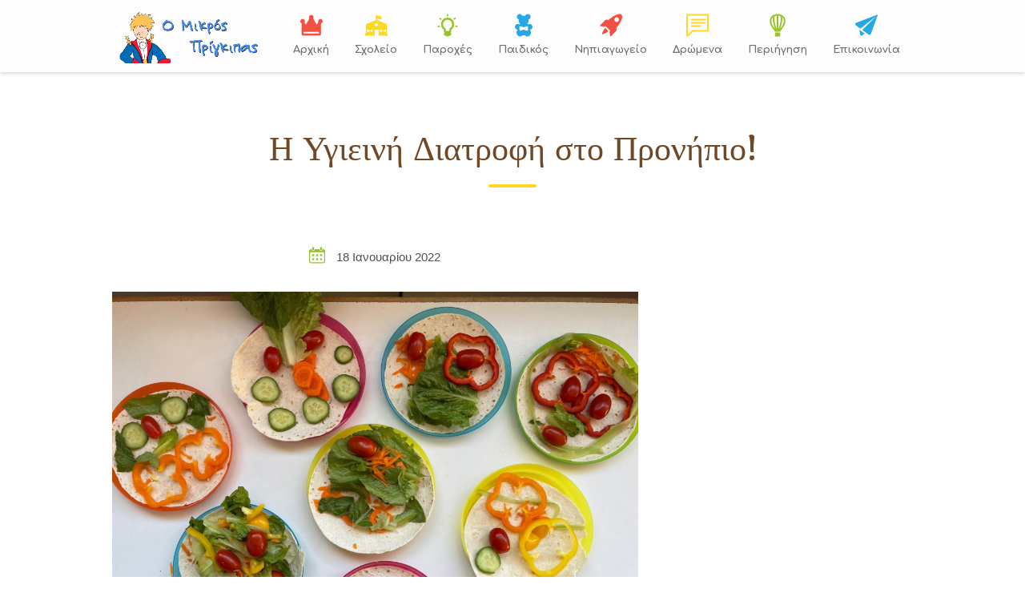

--- FILE ---
content_type: text/html; charset=UTF-8
request_url: https://mikrosprigkipas.com/%CE%B7-%CF%85%CE%B3%CE%B9%CE%B5%CE%B9%CE%BD%CE%AE-%CE%B4%CE%B9%CE%B1%CF%84%CF%81%CE%BF%CF%86%CE%AE-%CF%83%CF%84%CE%BF-%CF%80%CF%81%CE%BF%CE%BD%CE%AE%CF%80%CE%B9%CE%BF/
body_size: 85910
content:
<!DOCTYPE html>
<html dir="ltr" lang="el" prefix="og: https://ogp.me/ns#">
<head>
<meta charset="UTF-8">
<meta http-equiv="X-UA-Compatible" content="IE=edge" />
<meta name="viewport" content="width=device-width, initial-scale=1">
<link rel="profile" href="http://gmpg.org/xfn/11">
<link rel="pingback" href="https://mikrosprigkipas.com/xmlrpc.php">
<title>Η Υγιεινή Διατροφή στο Προνήπιο! | Μικρός Πρίγκιπας</title>
	<style>img:is([sizes="auto" i], [sizes^="auto," i]) { contain-intrinsic-size: 3000px 1500px }</style>
	
		<!-- All in One SEO 4.8.7 - aioseo.com -->
	<meta name="robots" content="max-image-preview:large" />
	<meta name="author" content="Μικρός Πρίγκιπας"/>
	<link rel="canonical" href="https://mikrosprigkipas.com/%ce%b7-%cf%85%ce%b3%ce%b9%ce%b5%ce%b9%ce%bd%ce%ae-%ce%b4%ce%b9%ce%b1%cf%84%cf%81%ce%bf%cf%86%ce%ae-%cf%83%cf%84%ce%bf-%cf%80%cf%81%ce%bf%ce%bd%ce%ae%cf%80%ce%b9%ce%bf/" />
	<meta name="generator" content="All in One SEO (AIOSEO) 4.8.7" />
		<meta property="og:locale" content="el_GR" />
		<meta property="og:site_name" content="Μικρός Πρίγκιπας | Πρότυπο Κέντρο Προσχολικής Αγωγής" />
		<meta property="og:type" content="article" />
		<meta property="og:title" content="Η Υγιεινή Διατροφή στο Προνήπιο! | Μικρός Πρίγκιπας" />
		<meta property="og:url" content="https://mikrosprigkipas.com/%ce%b7-%cf%85%ce%b3%ce%b9%ce%b5%ce%b9%ce%bd%ce%ae-%ce%b4%ce%b9%ce%b1%cf%84%cf%81%ce%bf%cf%86%ce%ae-%cf%83%cf%84%ce%bf-%cf%80%cf%81%ce%bf%ce%bd%ce%ae%cf%80%ce%b9%ce%bf/" />
		<meta property="og:image" content="https://mikrosprigkipas.com/wp-content/uploads/2022/01/IMG_6238.jpg" />
		<meta property="og:image:secure_url" content="https://mikrosprigkipas.com/wp-content/uploads/2022/01/IMG_6238.jpg" />
		<meta property="og:image:width" content="1200" />
		<meta property="og:image:height" content="900" />
		<meta property="article:published_time" content="2022-01-18T19:19:15+00:00" />
		<meta property="article:modified_time" content="2025-09-16T15:54:20+00:00" />
		<meta name="twitter:card" content="summary" />
		<meta name="twitter:title" content="Η Υγιεινή Διατροφή στο Προνήπιο! | Μικρός Πρίγκιπας" />
		<meta name="twitter:image" content="https://mikrosprigkipas.com/wp-content/uploads/2022/01/IMG_6238.jpg" />
		<script type="application/ld+json" class="aioseo-schema">
			{"@context":"https:\/\/schema.org","@graph":[{"@type":"Article","@id":"https:\/\/mikrosprigkipas.com\/%ce%b7-%cf%85%ce%b3%ce%b9%ce%b5%ce%b9%ce%bd%ce%ae-%ce%b4%ce%b9%ce%b1%cf%84%cf%81%ce%bf%cf%86%ce%ae-%cf%83%cf%84%ce%bf-%cf%80%cf%81%ce%bf%ce%bd%ce%ae%cf%80%ce%b9%ce%bf\/#article","name":"\u0397 \u03a5\u03b3\u03b9\u03b5\u03b9\u03bd\u03ae \u0394\u03b9\u03b1\u03c4\u03c1\u03bf\u03c6\u03ae \u03c3\u03c4\u03bf \u03a0\u03c1\u03bf\u03bd\u03ae\u03c0\u03b9\u03bf! | \u039c\u03b9\u03ba\u03c1\u03cc\u03c2 \u03a0\u03c1\u03af\u03b3\u03ba\u03b9\u03c0\u03b1\u03c2","headline":"\u0397 \u03a5\u03b3\u03b9\u03b5\u03b9\u03bd\u03ae \u0394\u03b9\u03b1\u03c4\u03c1\u03bf\u03c6\u03ae \u03c3\u03c4\u03bf \u03a0\u03c1\u03bf\u03bd\u03ae\u03c0\u03b9\u03bf!","author":{"@id":"https:\/\/mikrosprigkipas.com\/author\/mp\/#author"},"publisher":{"@id":"https:\/\/mikrosprigkipas.com\/#organization"},"image":{"@type":"ImageObject","url":"https:\/\/mikrosprigkipas.com\/wp-content\/uploads\/2022\/01\/IMG_6238.jpg","width":1200,"height":900},"datePublished":"2022-01-18T21:19:15+02:00","dateModified":"2025-09-16T18:54:20+03:00","inLanguage":"el","mainEntityOfPage":{"@id":"https:\/\/mikrosprigkipas.com\/%ce%b7-%cf%85%ce%b3%ce%b9%ce%b5%ce%b9%ce%bd%ce%ae-%ce%b4%ce%b9%ce%b1%cf%84%cf%81%ce%bf%cf%86%ce%ae-%cf%83%cf%84%ce%bf-%cf%80%cf%81%ce%bf%ce%bd%ce%ae%cf%80%ce%b9%ce%bf\/#webpage"},"isPartOf":{"@id":"https:\/\/mikrosprigkipas.com\/%ce%b7-%cf%85%ce%b3%ce%b9%ce%b5%ce%b9%ce%bd%ce%ae-%ce%b4%ce%b9%ce%b1%cf%84%cf%81%ce%bf%cf%86%ce%ae-%cf%83%cf%84%ce%bf-%cf%80%cf%81%ce%bf%ce%bd%ce%ae%cf%80%ce%b9%ce%bf\/#webpage"},"articleSection":"\u03a3\u03c4\u03b9\u03b3\u03bc\u03ad\u03c2 \u03b1\u03c0\u03cc \u03c4\u03b7 \u03b6\u03c9\u03ae \u03bc\u03b1\u03c2"},{"@type":"BreadcrumbList","@id":"https:\/\/mikrosprigkipas.com\/%ce%b7-%cf%85%ce%b3%ce%b9%ce%b5%ce%b9%ce%bd%ce%ae-%ce%b4%ce%b9%ce%b1%cf%84%cf%81%ce%bf%cf%86%ce%ae-%cf%83%cf%84%ce%bf-%cf%80%cf%81%ce%bf%ce%bd%ce%ae%cf%80%ce%b9%ce%bf\/#breadcrumblist","itemListElement":[{"@type":"ListItem","@id":"https:\/\/mikrosprigkipas.com#listItem","position":1,"name":"Home","item":"https:\/\/mikrosprigkipas.com","nextItem":{"@type":"ListItem","@id":"https:\/\/mikrosprigkipas.com\/category\/stigmes\/#listItem","name":"\u03a3\u03c4\u03b9\u03b3\u03bc\u03ad\u03c2 \u03b1\u03c0\u03cc \u03c4\u03b7 \u03b6\u03c9\u03ae \u03bc\u03b1\u03c2"}},{"@type":"ListItem","@id":"https:\/\/mikrosprigkipas.com\/category\/stigmes\/#listItem","position":2,"name":"\u03a3\u03c4\u03b9\u03b3\u03bc\u03ad\u03c2 \u03b1\u03c0\u03cc \u03c4\u03b7 \u03b6\u03c9\u03ae \u03bc\u03b1\u03c2","item":"https:\/\/mikrosprigkipas.com\/category\/stigmes\/","nextItem":{"@type":"ListItem","@id":"https:\/\/mikrosprigkipas.com\/%ce%b7-%cf%85%ce%b3%ce%b9%ce%b5%ce%b9%ce%bd%ce%ae-%ce%b4%ce%b9%ce%b1%cf%84%cf%81%ce%bf%cf%86%ce%ae-%cf%83%cf%84%ce%bf-%cf%80%cf%81%ce%bf%ce%bd%ce%ae%cf%80%ce%b9%ce%bf\/#listItem","name":"\u0397 \u03a5\u03b3\u03b9\u03b5\u03b9\u03bd\u03ae \u0394\u03b9\u03b1\u03c4\u03c1\u03bf\u03c6\u03ae \u03c3\u03c4\u03bf \u03a0\u03c1\u03bf\u03bd\u03ae\u03c0\u03b9\u03bf!"},"previousItem":{"@type":"ListItem","@id":"https:\/\/mikrosprigkipas.com#listItem","name":"Home"}},{"@type":"ListItem","@id":"https:\/\/mikrosprigkipas.com\/%ce%b7-%cf%85%ce%b3%ce%b9%ce%b5%ce%b9%ce%bd%ce%ae-%ce%b4%ce%b9%ce%b1%cf%84%cf%81%ce%bf%cf%86%ce%ae-%cf%83%cf%84%ce%bf-%cf%80%cf%81%ce%bf%ce%bd%ce%ae%cf%80%ce%b9%ce%bf\/#listItem","position":3,"name":"\u0397 \u03a5\u03b3\u03b9\u03b5\u03b9\u03bd\u03ae \u0394\u03b9\u03b1\u03c4\u03c1\u03bf\u03c6\u03ae \u03c3\u03c4\u03bf \u03a0\u03c1\u03bf\u03bd\u03ae\u03c0\u03b9\u03bf!","previousItem":{"@type":"ListItem","@id":"https:\/\/mikrosprigkipas.com\/category\/stigmes\/#listItem","name":"\u03a3\u03c4\u03b9\u03b3\u03bc\u03ad\u03c2 \u03b1\u03c0\u03cc \u03c4\u03b7 \u03b6\u03c9\u03ae \u03bc\u03b1\u03c2"}}]},{"@type":"Organization","@id":"https:\/\/mikrosprigkipas.com\/#organization","name":"\u039c\u03b9\u03ba\u03c1\u03cc\u03c2 \u03a0\u03c1\u03af\u03b3\u03ba\u03b9\u03c0\u03b1\u03c2","description":"\u03a0\u03c1\u03cc\u03c4\u03c5\u03c0\u03bf \u039a\u03ad\u03bd\u03c4\u03c1\u03bf \u03a0\u03c1\u03bf\u03c3\u03c7\u03bf\u03bb\u03b9\u03ba\u03ae\u03c2 \u0391\u03b3\u03c9\u03b3\u03ae\u03c2","url":"https:\/\/mikrosprigkipas.com\/"},{"@type":"Person","@id":"https:\/\/mikrosprigkipas.com\/author\/mp\/#author","url":"https:\/\/mikrosprigkipas.com\/author\/mp\/","name":"\u039c\u03b9\u03ba\u03c1\u03cc\u03c2 \u03a0\u03c1\u03af\u03b3\u03ba\u03b9\u03c0\u03b1\u03c2","image":{"@type":"ImageObject","@id":"https:\/\/mikrosprigkipas.com\/%ce%b7-%cf%85%ce%b3%ce%b9%ce%b5%ce%b9%ce%bd%ce%ae-%ce%b4%ce%b9%ce%b1%cf%84%cf%81%ce%bf%cf%86%ce%ae-%cf%83%cf%84%ce%bf-%cf%80%cf%81%ce%bf%ce%bd%ce%ae%cf%80%ce%b9%ce%bf\/#authorImage","url":"https:\/\/secure.gravatar.com\/avatar\/b3a6de3ef9676032135247fcf1b0b314897eac36a71880831c76c63022e1e658?s=96&d=mm&r=g","width":96,"height":96,"caption":"\u039c\u03b9\u03ba\u03c1\u03cc\u03c2 \u03a0\u03c1\u03af\u03b3\u03ba\u03b9\u03c0\u03b1\u03c2"}},{"@type":"WebPage","@id":"https:\/\/mikrosprigkipas.com\/%ce%b7-%cf%85%ce%b3%ce%b9%ce%b5%ce%b9%ce%bd%ce%ae-%ce%b4%ce%b9%ce%b1%cf%84%cf%81%ce%bf%cf%86%ce%ae-%cf%83%cf%84%ce%bf-%cf%80%cf%81%ce%bf%ce%bd%ce%ae%cf%80%ce%b9%ce%bf\/#webpage","url":"https:\/\/mikrosprigkipas.com\/%ce%b7-%cf%85%ce%b3%ce%b9%ce%b5%ce%b9%ce%bd%ce%ae-%ce%b4%ce%b9%ce%b1%cf%84%cf%81%ce%bf%cf%86%ce%ae-%cf%83%cf%84%ce%bf-%cf%80%cf%81%ce%bf%ce%bd%ce%ae%cf%80%ce%b9%ce%bf\/","name":"\u0397 \u03a5\u03b3\u03b9\u03b5\u03b9\u03bd\u03ae \u0394\u03b9\u03b1\u03c4\u03c1\u03bf\u03c6\u03ae \u03c3\u03c4\u03bf \u03a0\u03c1\u03bf\u03bd\u03ae\u03c0\u03b9\u03bf! | \u039c\u03b9\u03ba\u03c1\u03cc\u03c2 \u03a0\u03c1\u03af\u03b3\u03ba\u03b9\u03c0\u03b1\u03c2","inLanguage":"el","isPartOf":{"@id":"https:\/\/mikrosprigkipas.com\/#website"},"breadcrumb":{"@id":"https:\/\/mikrosprigkipas.com\/%ce%b7-%cf%85%ce%b3%ce%b9%ce%b5%ce%b9%ce%bd%ce%ae-%ce%b4%ce%b9%ce%b1%cf%84%cf%81%ce%bf%cf%86%ce%ae-%cf%83%cf%84%ce%bf-%cf%80%cf%81%ce%bf%ce%bd%ce%ae%cf%80%ce%b9%ce%bf\/#breadcrumblist"},"author":{"@id":"https:\/\/mikrosprigkipas.com\/author\/mp\/#author"},"creator":{"@id":"https:\/\/mikrosprigkipas.com\/author\/mp\/#author"},"image":{"@type":"ImageObject","url":"https:\/\/mikrosprigkipas.com\/wp-content\/uploads\/2022\/01\/IMG_6238.jpg","@id":"https:\/\/mikrosprigkipas.com\/%ce%b7-%cf%85%ce%b3%ce%b9%ce%b5%ce%b9%ce%bd%ce%ae-%ce%b4%ce%b9%ce%b1%cf%84%cf%81%ce%bf%cf%86%ce%ae-%cf%83%cf%84%ce%bf-%cf%80%cf%81%ce%bf%ce%bd%ce%ae%cf%80%ce%b9%ce%bf\/#mainImage","width":1200,"height":900},"primaryImageOfPage":{"@id":"https:\/\/mikrosprigkipas.com\/%ce%b7-%cf%85%ce%b3%ce%b9%ce%b5%ce%b9%ce%bd%ce%ae-%ce%b4%ce%b9%ce%b1%cf%84%cf%81%ce%bf%cf%86%ce%ae-%cf%83%cf%84%ce%bf-%cf%80%cf%81%ce%bf%ce%bd%ce%ae%cf%80%ce%b9%ce%bf\/#mainImage"},"datePublished":"2022-01-18T21:19:15+02:00","dateModified":"2025-09-16T18:54:20+03:00"},{"@type":"WebSite","@id":"https:\/\/mikrosprigkipas.com\/#website","url":"https:\/\/mikrosprigkipas.com\/","name":"\u039c\u03b9\u03ba\u03c1\u03cc\u03c2 \u03a0\u03c1\u03af\u03b3\u03ba\u03b9\u03c0\u03b1\u03c2","description":"\u03a0\u03c1\u03cc\u03c4\u03c5\u03c0\u03bf \u039a\u03ad\u03bd\u03c4\u03c1\u03bf \u03a0\u03c1\u03bf\u03c3\u03c7\u03bf\u03bb\u03b9\u03ba\u03ae\u03c2 \u0391\u03b3\u03c9\u03b3\u03ae\u03c2","inLanguage":"el","publisher":{"@id":"https:\/\/mikrosprigkipas.com\/#organization"}}]}
		</script>
		<!-- All in One SEO -->

<link rel='dns-prefetch' href='//fonts.googleapis.com' />
<link rel='dns-prefetch' href='//use.fontawesome.com' />
<link rel="alternate" type="application/rss+xml" title="Ροή RSS &raquo; Μικρός Πρίγκιπας" href="https://mikrosprigkipas.com/feed/" />
<link rel="alternate" type="application/rss+xml" title="Ροή Σχολίων &raquo; Μικρός Πρίγκιπας" href="https://mikrosprigkipas.com/comments/feed/" />
		<style>
			.lazyload,
			.lazyloading {
				max-width: 100%;
			}
		</style>
		<style id='classic-theme-styles-inline-css' type='text/css'>
/*! This file is auto-generated */
.wp-block-button__link{color:#fff;background-color:#32373c;border-radius:9999px;box-shadow:none;text-decoration:none;padding:calc(.667em + 2px) calc(1.333em + 2px);font-size:1.125em}.wp-block-file__button{background:#32373c;color:#fff;text-decoration:none}
</style>
<style id='global-styles-inline-css' type='text/css'>
:root{--wp--preset--aspect-ratio--square: 1;--wp--preset--aspect-ratio--4-3: 4/3;--wp--preset--aspect-ratio--3-4: 3/4;--wp--preset--aspect-ratio--3-2: 3/2;--wp--preset--aspect-ratio--2-3: 2/3;--wp--preset--aspect-ratio--16-9: 16/9;--wp--preset--aspect-ratio--9-16: 9/16;--wp--preset--color--black: #000000;--wp--preset--color--cyan-bluish-gray: #abb8c3;--wp--preset--color--white: #ffffff;--wp--preset--color--pale-pink: #f78da7;--wp--preset--color--vivid-red: #cf2e2e;--wp--preset--color--luminous-vivid-orange: #ff6900;--wp--preset--color--luminous-vivid-amber: #fcb900;--wp--preset--color--light-green-cyan: #7bdcb5;--wp--preset--color--vivid-green-cyan: #00d084;--wp--preset--color--pale-cyan-blue: #8ed1fc;--wp--preset--color--vivid-cyan-blue: #0693e3;--wp--preset--color--vivid-purple: #9b51e0;--wp--preset--gradient--vivid-cyan-blue-to-vivid-purple: linear-gradient(135deg,rgba(6,147,227,1) 0%,rgb(155,81,224) 100%);--wp--preset--gradient--light-green-cyan-to-vivid-green-cyan: linear-gradient(135deg,rgb(122,220,180) 0%,rgb(0,208,130) 100%);--wp--preset--gradient--luminous-vivid-amber-to-luminous-vivid-orange: linear-gradient(135deg,rgba(252,185,0,1) 0%,rgba(255,105,0,1) 100%);--wp--preset--gradient--luminous-vivid-orange-to-vivid-red: linear-gradient(135deg,rgba(255,105,0,1) 0%,rgb(207,46,46) 100%);--wp--preset--gradient--very-light-gray-to-cyan-bluish-gray: linear-gradient(135deg,rgb(238,238,238) 0%,rgb(169,184,195) 100%);--wp--preset--gradient--cool-to-warm-spectrum: linear-gradient(135deg,rgb(74,234,220) 0%,rgb(151,120,209) 20%,rgb(207,42,186) 40%,rgb(238,44,130) 60%,rgb(251,105,98) 80%,rgb(254,248,76) 100%);--wp--preset--gradient--blush-light-purple: linear-gradient(135deg,rgb(255,206,236) 0%,rgb(152,150,240) 100%);--wp--preset--gradient--blush-bordeaux: linear-gradient(135deg,rgb(254,205,165) 0%,rgb(254,45,45) 50%,rgb(107,0,62) 100%);--wp--preset--gradient--luminous-dusk: linear-gradient(135deg,rgb(255,203,112) 0%,rgb(199,81,192) 50%,rgb(65,88,208) 100%);--wp--preset--gradient--pale-ocean: linear-gradient(135deg,rgb(255,245,203) 0%,rgb(182,227,212) 50%,rgb(51,167,181) 100%);--wp--preset--gradient--electric-grass: linear-gradient(135deg,rgb(202,248,128) 0%,rgb(113,206,126) 100%);--wp--preset--gradient--midnight: linear-gradient(135deg,rgb(2,3,129) 0%,rgb(40,116,252) 100%);--wp--preset--font-size--small: 13px;--wp--preset--font-size--medium: 20px;--wp--preset--font-size--large: 36px;--wp--preset--font-size--x-large: 42px;--wp--preset--spacing--20: 0.44rem;--wp--preset--spacing--30: 0.67rem;--wp--preset--spacing--40: 1rem;--wp--preset--spacing--50: 1.5rem;--wp--preset--spacing--60: 2.25rem;--wp--preset--spacing--70: 3.38rem;--wp--preset--spacing--80: 5.06rem;--wp--preset--shadow--natural: 6px 6px 9px rgba(0, 0, 0, 0.2);--wp--preset--shadow--deep: 12px 12px 50px rgba(0, 0, 0, 0.4);--wp--preset--shadow--sharp: 6px 6px 0px rgba(0, 0, 0, 0.2);--wp--preset--shadow--outlined: 6px 6px 0px -3px rgba(255, 255, 255, 1), 6px 6px rgba(0, 0, 0, 1);--wp--preset--shadow--crisp: 6px 6px 0px rgba(0, 0, 0, 1);}:where(.is-layout-flex){gap: 0.5em;}:where(.is-layout-grid){gap: 0.5em;}body .is-layout-flex{display: flex;}.is-layout-flex{flex-wrap: wrap;align-items: center;}.is-layout-flex > :is(*, div){margin: 0;}body .is-layout-grid{display: grid;}.is-layout-grid > :is(*, div){margin: 0;}:where(.wp-block-columns.is-layout-flex){gap: 2em;}:where(.wp-block-columns.is-layout-grid){gap: 2em;}:where(.wp-block-post-template.is-layout-flex){gap: 1.25em;}:where(.wp-block-post-template.is-layout-grid){gap: 1.25em;}.has-black-color{color: var(--wp--preset--color--black) !important;}.has-cyan-bluish-gray-color{color: var(--wp--preset--color--cyan-bluish-gray) !important;}.has-white-color{color: var(--wp--preset--color--white) !important;}.has-pale-pink-color{color: var(--wp--preset--color--pale-pink) !important;}.has-vivid-red-color{color: var(--wp--preset--color--vivid-red) !important;}.has-luminous-vivid-orange-color{color: var(--wp--preset--color--luminous-vivid-orange) !important;}.has-luminous-vivid-amber-color{color: var(--wp--preset--color--luminous-vivid-amber) !important;}.has-light-green-cyan-color{color: var(--wp--preset--color--light-green-cyan) !important;}.has-vivid-green-cyan-color{color: var(--wp--preset--color--vivid-green-cyan) !important;}.has-pale-cyan-blue-color{color: var(--wp--preset--color--pale-cyan-blue) !important;}.has-vivid-cyan-blue-color{color: var(--wp--preset--color--vivid-cyan-blue) !important;}.has-vivid-purple-color{color: var(--wp--preset--color--vivid-purple) !important;}.has-black-background-color{background-color: var(--wp--preset--color--black) !important;}.has-cyan-bluish-gray-background-color{background-color: var(--wp--preset--color--cyan-bluish-gray) !important;}.has-white-background-color{background-color: var(--wp--preset--color--white) !important;}.has-pale-pink-background-color{background-color: var(--wp--preset--color--pale-pink) !important;}.has-vivid-red-background-color{background-color: var(--wp--preset--color--vivid-red) !important;}.has-luminous-vivid-orange-background-color{background-color: var(--wp--preset--color--luminous-vivid-orange) !important;}.has-luminous-vivid-amber-background-color{background-color: var(--wp--preset--color--luminous-vivid-amber) !important;}.has-light-green-cyan-background-color{background-color: var(--wp--preset--color--light-green-cyan) !important;}.has-vivid-green-cyan-background-color{background-color: var(--wp--preset--color--vivid-green-cyan) !important;}.has-pale-cyan-blue-background-color{background-color: var(--wp--preset--color--pale-cyan-blue) !important;}.has-vivid-cyan-blue-background-color{background-color: var(--wp--preset--color--vivid-cyan-blue) !important;}.has-vivid-purple-background-color{background-color: var(--wp--preset--color--vivid-purple) !important;}.has-black-border-color{border-color: var(--wp--preset--color--black) !important;}.has-cyan-bluish-gray-border-color{border-color: var(--wp--preset--color--cyan-bluish-gray) !important;}.has-white-border-color{border-color: var(--wp--preset--color--white) !important;}.has-pale-pink-border-color{border-color: var(--wp--preset--color--pale-pink) !important;}.has-vivid-red-border-color{border-color: var(--wp--preset--color--vivid-red) !important;}.has-luminous-vivid-orange-border-color{border-color: var(--wp--preset--color--luminous-vivid-orange) !important;}.has-luminous-vivid-amber-border-color{border-color: var(--wp--preset--color--luminous-vivid-amber) !important;}.has-light-green-cyan-border-color{border-color: var(--wp--preset--color--light-green-cyan) !important;}.has-vivid-green-cyan-border-color{border-color: var(--wp--preset--color--vivid-green-cyan) !important;}.has-pale-cyan-blue-border-color{border-color: var(--wp--preset--color--pale-cyan-blue) !important;}.has-vivid-cyan-blue-border-color{border-color: var(--wp--preset--color--vivid-cyan-blue) !important;}.has-vivid-purple-border-color{border-color: var(--wp--preset--color--vivid-purple) !important;}.has-vivid-cyan-blue-to-vivid-purple-gradient-background{background: var(--wp--preset--gradient--vivid-cyan-blue-to-vivid-purple) !important;}.has-light-green-cyan-to-vivid-green-cyan-gradient-background{background: var(--wp--preset--gradient--light-green-cyan-to-vivid-green-cyan) !important;}.has-luminous-vivid-amber-to-luminous-vivid-orange-gradient-background{background: var(--wp--preset--gradient--luminous-vivid-amber-to-luminous-vivid-orange) !important;}.has-luminous-vivid-orange-to-vivid-red-gradient-background{background: var(--wp--preset--gradient--luminous-vivid-orange-to-vivid-red) !important;}.has-very-light-gray-to-cyan-bluish-gray-gradient-background{background: var(--wp--preset--gradient--very-light-gray-to-cyan-bluish-gray) !important;}.has-cool-to-warm-spectrum-gradient-background{background: var(--wp--preset--gradient--cool-to-warm-spectrum) !important;}.has-blush-light-purple-gradient-background{background: var(--wp--preset--gradient--blush-light-purple) !important;}.has-blush-bordeaux-gradient-background{background: var(--wp--preset--gradient--blush-bordeaux) !important;}.has-luminous-dusk-gradient-background{background: var(--wp--preset--gradient--luminous-dusk) !important;}.has-pale-ocean-gradient-background{background: var(--wp--preset--gradient--pale-ocean) !important;}.has-electric-grass-gradient-background{background: var(--wp--preset--gradient--electric-grass) !important;}.has-midnight-gradient-background{background: var(--wp--preset--gradient--midnight) !important;}.has-small-font-size{font-size: var(--wp--preset--font-size--small) !important;}.has-medium-font-size{font-size: var(--wp--preset--font-size--medium) !important;}.has-large-font-size{font-size: var(--wp--preset--font-size--large) !important;}.has-x-large-font-size{font-size: var(--wp--preset--font-size--x-large) !important;}
:where(.wp-block-post-template.is-layout-flex){gap: 1.25em;}:where(.wp-block-post-template.is-layout-grid){gap: 1.25em;}
:where(.wp-block-columns.is-layout-flex){gap: 2em;}:where(.wp-block-columns.is-layout-grid){gap: 2em;}
:root :where(.wp-block-pullquote){font-size: 1.5em;line-height: 1.6;}
</style>
<style id='woocommerce-inline-inline-css' type='text/css'>
.woocommerce form .form-row .required { visibility: visible; }
</style>
<link rel='stylesheet' id='wpo_min-header-0-css' href='https://mikrosprigkipas.com/wp-content/cache/wpo-minify/1758037746/assets/wpo-minify-header-10cdb840.min.css' type='text/css' media='all' />
<link rel='stylesheet' id='wpo_min-header-1-css' href='https://mikrosprigkipas.com/wp-content/cache/wpo-minify/1758037746/assets/wpo-minify-header-eec91418.min.css' type='text/css' media='only screen and (max-width: 768px)' />
<link rel='stylesheet' id='wpo_min-header-2-css' href='https://mikrosprigkipas.com/wp-content/cache/wpo-minify/1758037746/assets/wpo-minify-header-ee16abde.min.css' type='text/css' media='all' />
<script type="text/javascript" id="wpo_min-header-0-js-extra">
/* <![CDATA[ */
var wpdm_url = {"home":"https:\/\/mikrosprigkipas.com\/","site":"https:\/\/mikrosprigkipas.com\/","ajax":"https:\/\/mikrosprigkipas.com\/wp-admin\/admin-ajax.php"};
var wpdm_js = {"spinner":"<i class=\"wpdm-icon wpdm-sun wpdm-spin\"><\/i>","client_id":"278da3b56df40d3058e5903becec81cf"};
var wpdm_strings = {"pass_var":"\u039f \u03ba\u03c9\u03b4\u03b9\u03ba\u03cc\u03c2 \u03c0\u03c1\u03cc\u03c3\u03b2\u03b1\u03c3\u03b7\u03c2 \u03b5\u03c0\u03b1\u03bb\u03b7\u03b8\u03b5\u03cd\u03c4\u03b7\u03ba\u03b5!","pass_var_q":"\u039a\u03ac\u03bd\u03c4\u03b5 \u03ba\u03bb\u03b9\u03ba \u03c3\u03c4\u03bf \u03c0\u03b1\u03c1\u03b1\u03ba\u03ac\u03c4\u03c9 \u03ba\u03bf\u03c5\u03bc\u03c0\u03af \u03b3\u03b9\u03b1 \u03bd\u03b1 \u03be\u03b5\u03ba\u03b9\u03bd\u03ae\u03c3\u03b5\u03b9 \u03b7 \u03bb\u03ae\u03c8\u03b7.","start_dl":"\u0388\u03bd\u03b1\u03c1\u03be\u03b7 \u03bb\u03ae\u03c8\u03b7\u03c2"};
/* ]]> */
</script>
<script type="text/javascript" src="https://mikrosprigkipas.com/wp-content/cache/wpo-minify/1758037746/assets/wpo-minify-header-7dca3a09.min.js" id="wpo_min-header-0-js"></script>
<script type="text/javascript" id="wpo_min-header-1-js-extra">
/* <![CDATA[ */
var wc_add_to_cart_params = {"ajax_url":"\/wp-admin\/admin-ajax.php","wc_ajax_url":"\/?wc-ajax=%%endpoint%%","i18n_view_cart":"\u039a\u03b1\u03bb\u03ac\u03b8\u03b9","cart_url":"https:\/\/mikrosprigkipas.com","is_cart":"","cart_redirect_after_add":"no"};
var woocommerce_params = {"ajax_url":"\/wp-admin\/admin-ajax.php","wc_ajax_url":"\/?wc-ajax=%%endpoint%%","i18n_password_show":"\u0395\u03bc\u03c6\u03ac\u03bd\u03b9\u03c3\u03b7 \u03c3\u03c5\u03bd\u03b8\u03b7\u03bc\u03b1\u03c4\u03b9\u03ba\u03bf\u03cd","i18n_password_hide":"\u0391\u03c0\u03cc\u03ba\u03c1\u03c5\u03c8\u03b7 \u03c3\u03c5\u03bd\u03b8\u03b7\u03bc\u03b1\u03c4\u03b9\u03ba\u03bf\u03cd"};
/* ]]> */
</script>
<script type="text/javascript" src="https://mikrosprigkipas.com/wp-content/cache/wpo-minify/1758037746/assets/wpo-minify-header-b2d131fa.min.js" id="wpo_min-header-1-js" defer="defer" data-wp-strategy="defer"></script>
<script type="text/javascript" id="wpo_min-header-2-js-extra">
/* <![CDATA[ */
var wc_add_to_cart_params = {"ajax_url":"\/wp-admin\/admin-ajax.php","wc_ajax_url":"\/?wc-ajax=%%endpoint%%","i18n_view_cart":"\u039a\u03b1\u03bb\u03ac\u03b8\u03b9","cart_url":"https:\/\/mikrosprigkipas.com","is_cart":"","cart_redirect_after_add":"no"};
/* ]]> */
</script>
<script type="text/javascript" src="https://mikrosprigkipas.com/wp-content/cache/wpo-minify/1758037746/assets/wpo-minify-header-bc11516d.min.js" id="wpo_min-header-2-js"></script>
<link rel="https://api.w.org/" href="https://mikrosprigkipas.com/wp-json/" /><link rel="alternate" title="JSON" type="application/json" href="https://mikrosprigkipas.com/wp-json/wp/v2/posts/17290" /><link rel="EditURI" type="application/rsd+xml" title="RSD" href="https://mikrosprigkipas.com/xmlrpc.php?rsd" />
<meta name="generator" content="WordPress 6.8.2" />
<meta name="generator" content="WooCommerce 10.1.2" />
<link rel='shortlink' href='https://mikrosprigkipas.com/?p=17290' />
<link rel="alternate" title="oEmbed (JSON)" type="application/json+oembed" href="https://mikrosprigkipas.com/wp-json/oembed/1.0/embed?url=https%3A%2F%2Fmikrosprigkipas.com%2F%25ce%25b7-%25cf%2585%25ce%25b3%25ce%25b9%25ce%25b5%25ce%25b9%25ce%25bd%25ce%25ae-%25ce%25b4%25ce%25b9%25ce%25b1%25cf%2584%25cf%2581%25ce%25bf%25cf%2586%25ce%25ae-%25cf%2583%25cf%2584%25ce%25bf-%25cf%2580%25cf%2581%25ce%25bf%25ce%25bd%25ce%25ae%25cf%2580%25ce%25b9%25ce%25bf%2F" />
<link rel="alternate" title="oEmbed (XML)" type="text/xml+oembed" href="https://mikrosprigkipas.com/wp-json/oembed/1.0/embed?url=https%3A%2F%2Fmikrosprigkipas.com%2F%25ce%25b7-%25cf%2585%25ce%25b3%25ce%25b9%25ce%25b5%25ce%25b9%25ce%25bd%25ce%25ae-%25ce%25b4%25ce%25b9%25ce%25b1%25cf%2584%25cf%2581%25ce%25bf%25cf%2586%25ce%25ae-%25cf%2583%25cf%2584%25ce%25bf-%25cf%2580%25cf%2581%25ce%25bf%25ce%25bd%25ce%25ae%25cf%2580%25ce%25b9%25ce%25bf%2F&#038;format=xml" />
		<script>
			document.documentElement.className = document.documentElement.className.replace('no-js', 'js');
		</script>
				<style>
			.no-js img.lazyload {
				display: none;
			}

			figure.wp-block-image img.lazyloading {
				min-width: 150px;
			}

			.lazyload,
			.lazyloading {
				--smush-placeholder-width: 100px;
				--smush-placeholder-aspect-ratio: 1/1;
				width: var(--smush-image-width, var(--smush-placeholder-width)) !important;
				aspect-ratio: var(--smush-image-aspect-ratio, var(--smush-placeholder-aspect-ratio)) !important;
			}

						.lazyload, .lazyloading {
				opacity: 0;
			}

			.lazyloaded {
				opacity: 1;
				transition: opacity 400ms;
				transition-delay: 0ms;
			}

					</style>
			<noscript><style>.woocommerce-product-gallery{ opacity: 1 !important; }</style></noscript>
	<meta name="generator" content="Powered by WPBakery Page Builder - drag and drop page builder for WordPress."/>
<meta name="generator" content="Powered by Slider Revolution 6.5.5 - responsive, Mobile-Friendly Slider Plugin for WordPress with comfortable drag and drop interface." />
<link rel="icon" href="https://mikrosprigkipas.com/wp-content/uploads/2019/04/cropped-logo-1-32x32.png" sizes="32x32" />
<link rel="icon" href="https://mikrosprigkipas.com/wp-content/uploads/2019/04/cropped-logo-1-192x192.png" sizes="192x192" />
<link rel="apple-touch-icon" href="https://mikrosprigkipas.com/wp-content/uploads/2019/04/cropped-logo-1-180x180.png" />
<meta name="msapplication-TileImage" content="https://mikrosprigkipas.com/wp-content/uploads/2019/04/cropped-logo-1-270x270.png" />
<script type="text/javascript">function setREVStartSize(e){
			//window.requestAnimationFrame(function() {				 
				window.RSIW = window.RSIW===undefined ? window.innerWidth : window.RSIW;	
				window.RSIH = window.RSIH===undefined ? window.innerHeight : window.RSIH;	
				try {								
					var pw = document.getElementById(e.c).parentNode.offsetWidth,
						newh;
					pw = pw===0 || isNaN(pw) ? window.RSIW : pw;
					e.tabw = e.tabw===undefined ? 0 : parseInt(e.tabw);
					e.thumbw = e.thumbw===undefined ? 0 : parseInt(e.thumbw);
					e.tabh = e.tabh===undefined ? 0 : parseInt(e.tabh);
					e.thumbh = e.thumbh===undefined ? 0 : parseInt(e.thumbh);
					e.tabhide = e.tabhide===undefined ? 0 : parseInt(e.tabhide);
					e.thumbhide = e.thumbhide===undefined ? 0 : parseInt(e.thumbhide);
					e.mh = e.mh===undefined || e.mh=="" || e.mh==="auto" ? 0 : parseInt(e.mh,0);		
					if(e.layout==="fullscreen" || e.l==="fullscreen") 						
						newh = Math.max(e.mh,window.RSIH);					
					else{					
						e.gw = Array.isArray(e.gw) ? e.gw : [e.gw];
						for (var i in e.rl) if (e.gw[i]===undefined || e.gw[i]===0) e.gw[i] = e.gw[i-1];					
						e.gh = e.el===undefined || e.el==="" || (Array.isArray(e.el) && e.el.length==0)? e.gh : e.el;
						e.gh = Array.isArray(e.gh) ? e.gh : [e.gh];
						for (var i in e.rl) if (e.gh[i]===undefined || e.gh[i]===0) e.gh[i] = e.gh[i-1];
											
						var nl = new Array(e.rl.length),
							ix = 0,						
							sl;					
						e.tabw = e.tabhide>=pw ? 0 : e.tabw;
						e.thumbw = e.thumbhide>=pw ? 0 : e.thumbw;
						e.tabh = e.tabhide>=pw ? 0 : e.tabh;
						e.thumbh = e.thumbhide>=pw ? 0 : e.thumbh;					
						for (var i in e.rl) nl[i] = e.rl[i]<window.RSIW ? 0 : e.rl[i];
						sl = nl[0];									
						for (var i in nl) if (sl>nl[i] && nl[i]>0) { sl = nl[i]; ix=i;}															
						var m = pw>(e.gw[ix]+e.tabw+e.thumbw) ? 1 : (pw-(e.tabw+e.thumbw)) / (e.gw[ix]);					
						newh =  (e.gh[ix] * m) + (e.tabh + e.thumbh);
					}
					var el = document.getElementById(e.c);
					if (el!==null && el) el.style.height = newh+"px";					
					el = document.getElementById(e.c+"_wrapper");
					if (el!==null && el) {
						el.style.height = newh+"px";
						el.style.display = "block";
					}
				} catch(e){
					console.log("Failure at Presize of Slider:" + e)
				}					   
			//});
		  };</script>
<noscript><style> .wpb_animate_when_almost_visible { opacity: 1; }</style></noscript><meta name="generator" content="WordPress Download Manager 3.3.24" />
                <style>
        /* WPDM Link Template Styles */        </style>
                <style>

            :root {
                --color-primary: #4a8eff;
                --color-primary-rgb: 74, 142, 255;
                --color-primary-hover: #4a8eff;
                --color-primary-active: #4a8eff;
                --color-secondary: #6c757d;
                --color-secondary-rgb: 108, 117, 125;
                --color-secondary-hover: #6c757d;
                --color-secondary-active: #6c757d;
                --color-success: #18ce0f;
                --color-success-rgb: 24, 206, 15;
                --color-success-hover: #18ce0f;
                --color-success-active: #18ce0f;
                --color-info: #2CA8FF;
                --color-info-rgb: 44, 168, 255;
                --color-info-hover: #2CA8FF;
                --color-info-active: #2CA8FF;
                --color-warning: #FFB236;
                --color-warning-rgb: 255, 178, 54;
                --color-warning-hover: #FFB236;
                --color-warning-active: #FFB236;
                --color-danger: #ff5062;
                --color-danger-rgb: 255, 80, 98;
                --color-danger-hover: #ff5062;
                --color-danger-active: #ff5062;
                --color-green: #30b570;
                --color-blue: #0073ff;
                --color-purple: #8557D3;
                --color-red: #ff5062;
                --color-muted: rgba(69, 89, 122, 0.6);
                --wpdm-font: "Sen", -apple-system, BlinkMacSystemFont, "Segoe UI", Roboto, Helvetica, Arial, sans-serif, "Apple Color Emoji", "Segoe UI Emoji", "Segoe UI Symbol";
            }

            .wpdm-download-link.btn.btn-primary {
                border-radius: 4px;
            }


        </style>
        </head>

<body class="wp-singular post-template-default single single-post postid-17290 single-format-standard wp-theme-kiddie theme-kiddie woocommerce-no-js group-blog wpb-js-composer js-comp-ver-6.7.0 vc_responsive">
<div id="page" class="hfeed site ">
	<a class="skip-link screen-reader-text" href="#content">Skip to content</a>
	<div id="head-frame">
	<header id="masthead" class="site-header">		
		<div class="container">
			<div id="logo" style="width:1000px;">
				<a href="https://mikrosprigkipas.com/" rel="home">
					<img class="logo-img lazyload" data-src="https://mikrosprigkipas.com/wp-content/uploads/2019/04/Logotypo-Prigkipas.png" alt="Μικρός Πρίγκιπας" data-rjs="2" src="[data-uri]" style="--smush-placeholder-width: 1000px; --smush-placeholder-aspect-ratio: 1000/332;" />
				</a>
			</div>
			<div id="menu-toggle">
				<!-- navigation hamburger -->
				<span></span>
				<span></span>
				<span></span>
				<span></span>
			</div>
			<div id="nav-mobile-wrapper">
				<nav id="site-navigation" class="main-navigation">
					<div class="menu-main-menu-container"><ul id="menu-main-menu" class="menu"><li id="menu-item-12779" class="fa fa-lg flaticon-accessory73 menu-item menu-item-type-custom menu-item-object-custom menu-item-home menu-item-12779"><a href="https://mikrosprigkipas.com/">Αρχική</a></li>
<li id="menu-item-12766" class="fa fa-lg flaticon-school47 menu-item menu-item-type-custom menu-item-object-custom menu-item-has-children menu-item-12766"><a href="#">Σχολείο</a>
<ul class="sub-menu">
	<li id="menu-item-13969" class="menu-item menu-item-type-post_type menu-item-object-page menu-item-13969"><a href="https://mikrosprigkipas.com/%ce%b7-%cf%86%ce%b9%ce%bb%ce%bf%cf%83%ce%bf%cf%86%ce%af%ce%b1-%ce%bc%ce%b1%cf%82/">Η Φιλοσοφία μας</a></li>
	<li id="menu-item-13119" class="menu-item menu-item-type-post_type menu-item-object-page menu-item-13119"><a href="https://mikrosprigkipas.com/%ce%b4%cf%85%ce%bf-%ce%bb%cf%8c%ce%b3%ce%b9%ce%b1-%ce%b3%ce%b9%ce%b1-%cf%84%ce%bf%ce%bd-%cf%84%ce%af%cf%84%ce%bb%ce%bf-%ce%bc%ce%b1%cf%82/">Δυο λόγια για τον τίτλο μας</a></li>
	<li id="menu-item-13096" class="menu-item menu-item-type-post_type menu-item-object-page menu-item-13096"><a href="https://mikrosprigkipas.com/%ce%b9%cf%83%cf%84%ce%bf%cf%81%ce%b9%ce%ba%cf%8c/">Ιστορικό</a></li>
	<li id="menu-item-13124" class="menu-item menu-item-type-post_type menu-item-object-page menu-item-13124"><a href="https://mikrosprigkipas.com/%ce%b5%ce%b3%ce%ba%ce%b1%cf%84%ce%b1%cf%83%cf%84%ce%ac%cf%83%ce%b5%ce%b9%cf%82/">Εγκαταστάσεις</a></li>
	<li id="menu-item-12845" class="menu-item menu-item-type-post_type menu-item-object-page menu-item-12845"><a href="https://mikrosprigkipas.com/%cf%84%ce%b1-%cf%84%ce%bc%ce%ae%ce%bc%ce%b1%cf%84%ce%ac-%ce%bc%ce%b1%cf%82/">Τα τμήματά μας</a></li>
	<li id="menu-item-12792" class="menu-item menu-item-type-post_type menu-item-object-page menu-item-12792"><a href="https://mikrosprigkipas.com/%cf%84%ce%bf-%cf%80%cf%81%ce%bf%cf%83%cf%89%cf%80%ce%b9%ce%ba%cf%8c-%ce%bc%ce%b1%cf%82/">Προσωπικό</a></li>
	<li id="menu-item-12919" class="menu-item menu-item-type-post_type menu-item-object-page menu-item-12919"><a href="https://mikrosprigkipas.com/%ce%b5%ce%af%cf%80%ce%b1%ce%bd-%ce%b3%ce%b9%ce%b1-%ce%b5%ce%bc%ce%ac%cf%82/">Είπαν για εμάς</a></li>
	<li id="menu-item-13594" class="menu-item menu-item-type-post_type menu-item-object-page menu-item-13594"><a href="https://mikrosprigkipas.com/%cf%80%ce%bf%ce%bb%ce%b9%cf%84%ce%b9%ce%ba%ce%ae-%ce%b1%cf%80%ce%bf%cf%81%cf%81%ce%ae%cf%84%ce%bf%cf%85/">Πολιτική Απορρήτου</a></li>
</ul>
</li>
<li id="menu-item-12762" class="fa fa-lg flaticon-idea13 menu-item menu-item-type-custom menu-item-object-custom menu-item-has-children menu-item-12762"><a href="#">Παροχές</a>
<ul class="sub-menu">
	<li id="menu-item-13362" class="menu-item menu-item-type-post_type menu-item-object-page menu-item-13362"><a href="https://mikrosprigkipas.com/%cf%83%cf%85%ce%bd%ce%b5%cf%81%ce%b3%ce%b1%cf%83%ce%af%ce%b1-%cf%83%cf%87%ce%bf%ce%bb%ce%b5%ce%af%ce%bf%cf%85-%ce%ba%ce%b1%ce%b9-%ce%bf%ce%b9%ce%ba%ce%bf%ce%b3%ce%ad%ce%bd%ce%b5%ce%b9%ce%b1%cf%82/">Συνεργασία Σχολείου και Οικογένειας</a></li>
	<li id="menu-item-13361" class="menu-item menu-item-type-post_type menu-item-object-page menu-item-13361"><a href="https://mikrosprigkipas.com/%ce%b5%cf%80%ce%b9%ce%bc%cf%8c%cf%81%cf%86%cf%89%cf%83%ce%b7/">Επιμόρφωση</a></li>
	<li id="menu-item-13363" class="menu-item menu-item-type-post_type menu-item-object-page menu-item-13363"><a href="https://mikrosprigkipas.com/%cf%80%ce%b1%ce%b9%ce%b4%ce%bf%cf%88%cf%85%cf%87%ce%bf%ce%bb%cf%8c%ce%b3%ce%bf%cf%82/">Παιδοψυχολόγος</a></li>
	<li id="menu-item-13364" class="menu-item menu-item-type-post_type menu-item-object-page menu-item-13364"><a href="https://mikrosprigkipas.com/%cf%80%ce%b1%ce%b9%ce%b4%ce%b9%ce%b1%cf%84%cf%81%ce%b9%ce%ba%ce%ae-%cf%80%ce%b1%cf%81%ce%b1%ce%ba%ce%bf%ce%bb%ce%bf%cf%8d%ce%b8%ce%b7%cf%83%ce%b7/">Παιδιατρική Παρακολούθηση</a></li>
	<li id="menu-item-12840" class="menu-item menu-item-type-post_type menu-item-object-page menu-item-12840"><a href="https://mikrosprigkipas.com/%ce%b4%ce%b9%ce%b1%ce%b9%cf%84%ce%bf%ce%bb%cf%8c%ce%b3%ce%b9%ce%bf/">Διαιτολόγιο</a></li>
	<li id="menu-item-13301" class="menu-item menu-item-type-post_type menu-item-object-page menu-item-13301"><a href="https://mikrosprigkipas.com/%cf%89%cf%81%ce%ac%cf%81%ce%b9%ce%bf-%ce%ba%ce%b1%ce%b9-%ce%bb%ce%b5%ce%b9%cf%84%ce%bf%cf%85%cf%81%ce%b3%ce%af%ce%b1/">Ωράριο και Λειτουργία</a></li>
	<li id="menu-item-13360" class="menu-item menu-item-type-post_type menu-item-object-page menu-item-13360"><a href="https://mikrosprigkipas.com/%ce%bc%ce%b5%cf%84%ce%b1%cf%86%ce%bf%cf%81%ce%ac-%ce%bc%ce%b5-%cf%83%cf%8d%ce%b3%cf%87%cf%81%ce%bf%ce%bd%ce%b1-%ce%b9%ce%b4%ce%b9%cf%89%cf%84%ce%b9%ce%ba%ce%ac-%cf%83%cf%87%ce%bf%ce%bb%ce%b9%ce%ba/">Μεταφορά με σύγχρονα σχολικά</a></li>
	<li id="menu-item-13359" class="menu-item menu-item-type-post_type menu-item-object-page menu-item-13359"><a href="https://mikrosprigkipas.com/%ce%b1%cf%83%cf%86%ce%b1%ce%bb%ce%b9%cf%83%cf%84%ce%b9%ce%ba%ce%ae-%ce%ba%ce%ac%ce%bb%cf%85%cf%88%ce%b7-%ce%ba%ce%b1%ce%b9-%cf%80%cf%85%cf%81%ce%b1%cf%83%cf%86%ce%ac%ce%bb%ce%b5%ce%b9%ce%b1/">Ασφαλιστική κάλυψη και Πυρασφάλεια</a></li>
	<li id="menu-item-13358" class="menu-item menu-item-type-post_type menu-item-object-page menu-item-13358"><a href="https://mikrosprigkipas.com/%ce%b5%cf%80%ce%b9%ce%b4%ce%bf%cf%84%ce%bf%cf%8d%ce%bc%ce%b5%ce%bd%ce%b7-%cf%86%ce%bf%ce%af%cf%84%ce%b7%cf%83%ce%b7/">Επιδοτούμενη φοίτηση</a></li>
	<li id="menu-item-12764" class="menu-item menu-item-type-post_type menu-item-object-page menu-item-12764"><a href="https://mikrosprigkipas.com/%ce%b5%ce%b3%ce%b3%cf%81%ce%b1%cf%86%ce%ad%cf%82-%ce%b4%ce%b9%ce%ba%ce%b1%ce%b9%ce%bf%ce%bb%ce%bf%ce%b3%ce%b7%cf%84%ce%b9%ce%ba%ce%ac/">Εγγραφές – Δικαιολογητικά</a></li>
</ul>
</li>
<li id="menu-item-13665" class="fa fa-lg flaticon-teddy-bear1 menu-item menu-item-type-custom menu-item-object-custom menu-item-has-children menu-item-13665"><a href="#">Παιδικός</a>
<ul class="sub-menu">
	<li id="menu-item-14445" class="menu-item menu-item-type-post_type menu-item-object-page menu-item-14445"><a href="https://mikrosprigkipas.com/%cf%80%cf%81%ce%bf%cf%83%ce%b1%cf%81%ce%bc%ce%bf%ce%b3%ce%ae/">Προσαρμογή</a></li>
	<li id="menu-item-13400" class="menu-item menu-item-type-post_type menu-item-object-page menu-item-13400"><a href="https://mikrosprigkipas.com/%cf%80%ce%b1%ce%b9%ce%b4%ce%b9%ce%ba%cf%8c%cf%82-%cf%83%cf%84%ce%b1%ce%b8%ce%bc%cf%8c%cf%82-%cf%83%cf%84%cf%8c%cf%87%ce%bf%ce%b9/">Στόχοι</a></li>
	<li id="menu-item-13428" class="menu-item menu-item-type-post_type menu-item-object-page menu-item-13428"><a href="https://mikrosprigkipas.com/%ce%b5%ce%ba%cf%80%ce%b1%ce%b9%ce%b4%ce%b5%cf%85%cf%84%ce%b9%ce%ba%cf%8c-%cf%80%cf%81%cf%8c%ce%b3%cf%81%ce%b1%ce%bc%ce%bc%ce%b1-%cf%80%ce%b1%ce%b9%ce%b4%ce%b9%ce%ba%ce%bf%cf%8d-%cf%83%cf%84%ce%b1/">Εκπαιδευτικό Πρόγραμμα</a></li>
	<li id="menu-item-13580" class="menu-item menu-item-type-post_type menu-item-object-page menu-item-13580"><a href="https://mikrosprigkipas.com/%ce%b5%ce%ba%cf%80%ce%b1%ce%b9%ce%b4%ce%b5%cf%85%cf%84%ce%b9%ce%ba%ce%ad%cf%82-%ce%b4%cf%81%ce%b1%cf%83%cf%84%ce%b7%cf%81%ce%b9%cf%8c%cf%84%ce%b7%cf%84%ce%b5%cf%82-%ce%ba%ce%b1%ce%b9-%ce%b5%ce%ba/">Εκπαιδευτικές Δραστηριότητες &#038; εκδρομές</a></li>
	<li id="menu-item-13579" class="menu-item menu-item-type-post_type menu-item-object-page menu-item-13579"><a href="https://mikrosprigkipas.com/%ce%b5%ce%ba%ce%b4%ce%b7%ce%bb%cf%8e%cf%83%ce%b5%ce%b9%cf%82-%ce%b3%ce%b9%ce%bf%cf%81%cf%84%ce%ad%cf%82/">Εκδηλώσεις – Γιορτές</a></li>
	<li id="menu-item-13578" class="menu-item menu-item-type-post_type menu-item-object-page menu-item-13578"><a href="https://mikrosprigkipas.com/%ce%ba%ce%bf%ce%bb%cf%8d%ce%bc%ce%b2%ce%b7%cf%83%ce%b7-2/">Κολύμβηση</a></li>
	<li id="menu-item-13596" class="menu-item menu-item-type-custom menu-item-object-custom menu-item-has-children menu-item-13596"><a href="#">Μέθοδος projects</a>
	<ul class="sub-menu">
		<li id="menu-item-13641" class="menu-item menu-item-type-post_type menu-item-object-page menu-item-13641"><a href="https://mikrosprigkipas.com/%ce%bc%ce%b9%ce%ba%cf%81%cf%8c%cf%82-%cf%80%ce%b1%ce%b9%ce%b4%ce%b9%ce%ba%cf%8c%cf%82-projects/">Μικρός Παιδικός</a></li>
		<li id="menu-item-13640" class="menu-item menu-item-type-post_type menu-item-object-page menu-item-13640"><a href="https://mikrosprigkipas.com/%ce%bc%ce%b5%ce%b3%ce%ac%ce%bb%ce%bf%cf%82-%cf%80%ce%b1%ce%b9%ce%b4%ce%b9%ce%ba%cf%8c%cf%82-projects/">Μεγάλος Παιδικός</a></li>
	</ul>
</li>
	<li id="menu-item-13657" class="menu-item menu-item-type-custom menu-item-object-custom menu-item-has-children menu-item-13657"><a href="https://mikrosprigkipas.com/%CF%80%CE%B1%CE%B9%CE%B4%CE%B9%CE%BA%CF%8C%CF%82-%CF%83%CF%84%CE%B1%CE%B8%CE%BC%CF%8C%CF%82-%CF%83%CF%84%CF%8C%CF%87%CE%BF%CE%B9/">Τμήματα</a>
	<ul class="sub-menu">
		<li id="menu-item-13656" class="menu-item menu-item-type-custom menu-item-object-custom menu-item-13656"><a href="https://mikrosprigkipas.com/course/%CE%BC%CE%B9%CE%BA%CF%81%CF%8C%CF%82-%CF%80%CE%B1%CE%B9%CE%B4%CE%B9%CE%BA%CF%8C%CF%82/">Μικρός Παιδικός</a></li>
		<li id="menu-item-13658" class="menu-item menu-item-type-custom menu-item-object-custom menu-item-13658"><a href="https://mikrosprigkipas.com/course/%CE%BC%CE%B5%CE%B3%CE%AC%CE%BB%CE%BF%CF%82-%CF%80%CE%B1%CE%B9%CE%B4%CE%B9%CE%BA%CF%8C%CF%82/">Μεγάλος Παιδικός</a></li>
	</ul>
</li>
</ul>
</li>
<li id="menu-item-3262" class="fa fa-lg flaticon-rocket78 menu-item menu-item-type-custom menu-item-object-custom menu-item-has-children menu-item-3262"><a href="#">Νηπιαγωγείο</a>
<ul class="sub-menu">
	<li id="menu-item-14444" class="menu-item menu-item-type-post_type menu-item-object-page menu-item-14444"><a href="https://mikrosprigkipas.com/%cf%80%cf%81%ce%bf%cf%83%ce%b1%cf%81%ce%bc%ce%bf%ce%b3%ce%ae/">Προσαρμογή</a></li>
	<li id="menu-item-14046" class="menu-item menu-item-type-post_type menu-item-object-page menu-item-14046"><a href="https://mikrosprigkipas.com/%cf%80%cf%81%ce%bf%ce%b5%cf%84%ce%bf%ce%b9%ce%bc%ce%b1%cf%83%ce%af%ce%b1-%ce%b3%ce%b9%ce%b1-%cf%84%ce%bf-%ce%b4%ce%b7%ce%bc%ce%bf%cf%84%ce%b9%ce%ba%cf%8c-2/">Εφόδια για το Δημοτικό</a></li>
	<li id="menu-item-13399" class="menu-item menu-item-type-post_type menu-item-object-page menu-item-13399"><a href="https://mikrosprigkipas.com/%ce%bd%ce%b7%cf%80%ce%b9%ce%b1%ce%b3%cf%89%ce%b3%ce%b5%ce%af%ce%bf-%cf%83%cf%84%cf%8c%cf%87%ce%bf%ce%b9/">Στόχοι</a></li>
	<li id="menu-item-13484" class="menu-item menu-item-type-post_type menu-item-object-page menu-item-13484"><a href="https://mikrosprigkipas.com/%ce%b5%ce%ba%cf%80%ce%b1%ce%b9%ce%b4%ce%b5%cf%85%cf%84%ce%b9%ce%ba%cf%8c-%cf%80%cf%81%cf%8c%ce%b3%cf%81%ce%b1%ce%bc%ce%bc%ce%b1-%ce%bd%ce%b7%cf%80%ce%b9%ce%b1%ce%b3%cf%89%ce%b3%ce%b5%ce%af%ce%bf%cf%85/">Εκπαιδευτικό Πρόγραμμα</a></li>
	<li id="menu-item-13956" class="menu-item menu-item-type-post_type menu-item-object-page menu-item-13956"><a href="https://mikrosprigkipas.com/%ce%bd%ce%ad%ce%b5%cf%82-%cf%84%ce%b5%cf%87%ce%bd%ce%bf%ce%bb%ce%bf%ce%b3%ce%af%ce%b5%cf%82/">Νέες Τεχνολογίες</a></li>
	<li id="menu-item-14020" class="menu-item menu-item-type-post_type menu-item-object-page menu-item-14020"><a href="https://mikrosprigkipas.com/%ce%b5%ce%ba%ce%bc%ce%ac%ce%b8%ce%b7%cf%83%ce%b7-%ce%b1%ce%b3%ce%b3%ce%bb%ce%b9%ce%ba%cf%8e%ce%bd/">Εκμάθηση Αγγλικών</a></li>
	<li id="menu-item-13583" class="menu-item menu-item-type-post_type menu-item-object-page menu-item-13583"><a href="https://mikrosprigkipas.com/%ce%b5%ce%ba%cf%80%ce%b1%ce%b9%ce%b4%ce%b5%cf%85%cf%84%ce%b9%ce%ba%ce%ad%cf%82-%ce%b4%cf%81%ce%b1%cf%83%cf%84%ce%b7%cf%81%ce%b9%cf%8c%cf%84%ce%b7%cf%84%ce%b5%cf%82-%ce%ba%ce%b1%ce%b9-%ce%b5%ce%ba/">Εκπαιδευτικές Δραστηριότητες &#038; εκδρομές</a></li>
	<li id="menu-item-13582" class="menu-item menu-item-type-post_type menu-item-object-page menu-item-13582"><a href="https://mikrosprigkipas.com/%ce%b5%ce%ba%ce%b4%ce%b7%ce%bb%cf%8e%cf%83%ce%b5%ce%b9%cf%82-%ce%b3%ce%b9%ce%bf%cf%81%cf%84%ce%ad%cf%82/">Εκδηλώσεις – Γιορτές</a></li>
	<li id="menu-item-13581" class="menu-item menu-item-type-post_type menu-item-object-page menu-item-13581"><a href="https://mikrosprigkipas.com/%ce%ba%ce%bf%ce%bb%cf%8d%ce%bc%ce%b2%ce%b7%cf%83%ce%b7-2/">Κολύμβηση</a></li>
	<li id="menu-item-13595" class="menu-item menu-item-type-custom menu-item-object-custom menu-item-has-children menu-item-13595"><a href="#">Μέθοδος projects</a>
	<ul class="sub-menu">
		<li id="menu-item-13639" class="menu-item menu-item-type-post_type menu-item-object-page menu-item-13639"><a href="https://mikrosprigkipas.com/%cf%80%cf%81%ce%bf%ce%bd%ce%ae%cf%80%ce%b9%ce%bf-projects/">Μικρό Νήπιο</a></li>
		<li id="menu-item-13638" class="menu-item menu-item-type-post_type menu-item-object-page menu-item-13638"><a href="https://mikrosprigkipas.com/%ce%bd%ce%b7%cf%80%ce%b9%ce%b1%ce%b3%cf%89%ce%b3%ce%b5%ce%af%ce%bf-projects/">Μεγάλο Νήπιο</a></li>
	</ul>
</li>
	<li id="menu-item-13666" class="menu-item menu-item-type-custom menu-item-object-custom menu-item-has-children menu-item-13666"><a href="https://mikrosprigkipas.com/%CE%BD%CE%B7%CF%80%CE%B9%CE%B1%CE%B3%CF%89%CE%B3%CE%B5%CE%AF%CE%BF-%CF%83%CF%84%CF%8C%CF%87%CE%BF%CE%B9/">Τμήματα</a>
	<ul class="sub-menu">
		<li id="menu-item-13667" class="menu-item menu-item-type-custom menu-item-object-custom menu-item-13667"><a href="https://mikrosprigkipas.com/course/%CF%80%CF%81%CE%BF%CE%BD%CE%AE%CF%80%CE%B9%CE%BF/">Μικρό Νήπιο</a></li>
		<li id="menu-item-13668" class="menu-item menu-item-type-custom menu-item-object-custom menu-item-13668"><a href="https://mikrosprigkipas.com/course/%CE%BD%CE%B7%CF%80%CE%B9%CE%B1%CE%B3%CF%89%CE%B3%CE%B5%CE%AF%CE%BF/">Μεγάλο Νήπιο</a></li>
	</ul>
</li>
</ul>
</li>
<li id="menu-item-13818" class="fa fa-lg flaticon-dialogue2 menu-item menu-item-type-post_type menu-item-object-page current_page_parent menu-item-has-children menu-item-13818"><a href="https://mikrosprigkipas.com/%cf%84%ce%b1-%ce%bd%ce%ad%ce%b1-%cf%84%ce%bf%cf%85-%ce%bc%ce%b9%ce%ba%cf%81%ce%bf%cf%8d-%cf%80%cf%81%ce%af%ce%b3%ce%ba%ce%b9%cf%80%ce%b1/">Δρώμενα</a>
<ul class="sub-menu">
	<li id="menu-item-14075" class="menu-item menu-item-type-post_type menu-item-object-page menu-item-14075"><a href="https://mikrosprigkipas.com/%cf%84%ce%b1-%cf%80%ce%b1%cf%81%ce%b1%ce%bc%cf%8d%ce%b8%ce%b9%ce%b1-%ce%bc%ce%b1%cf%82/">Τα παραμύθια μας</a></li>
	<li id="menu-item-12776" class="menu-item menu-item-type-custom menu-item-object-custom menu-item-12776"><a href="https://mikrosprigkipas.com/category/stigmes/">Στιγμές από τη ζωή μας</a></li>
	<li id="menu-item-12775" class="menu-item menu-item-type-custom menu-item-object-custom menu-item-has-children menu-item-12775"><a href="https://mikrosprigkipas.com/category/εκδηλώσεις/">Εκδηλώσεις</a>
	<ul class="sub-menu">
		<li id="menu-item-13962" class="menu-item menu-item-type-taxonomy menu-item-object-category menu-item-13962"><a href="https://mikrosprigkipas.com/category/%ce%b5%ce%ba%ce%b4%ce%b7%ce%bb%cf%8e%cf%83%ce%b5%ce%b9%cf%82/%ce%b1%cf%80%ce%bf%ce%ba%cf%81%ce%b9%ce%ac%cf%84%ce%b9%ce%ba%ce%b5%cf%82/">Αποκριάτικες</a></li>
		<li id="menu-item-14670" class="menu-item menu-item-type-taxonomy menu-item-object-category menu-item-14670"><a href="https://mikrosprigkipas.com/category/%ce%b5%ce%ba%ce%b4%ce%b7%ce%bb%cf%8e%cf%83%ce%b5%ce%b9%cf%82/28%ce%b7-%ce%bf%ce%ba%cf%84%cf%89%ce%b2%cf%81%ce%af%ce%bf%cf%85/">28η Οκτωβρίου</a></li>
		<li id="menu-item-13960" class="menu-item menu-item-type-taxonomy menu-item-object-category menu-item-13960"><a href="https://mikrosprigkipas.com/category/%ce%b5%ce%ba%ce%b4%ce%b7%ce%bb%cf%8e%cf%83%ce%b5%ce%b9%cf%82/25%ce%b7-%ce%bc%ce%b1%cf%81%cf%84%ce%af%ce%bf%cf%85/">25η Μαρτίου</a></li>
		<li id="menu-item-13964" class="menu-item menu-item-type-taxonomy menu-item-object-category menu-item-13964"><a href="https://mikrosprigkipas.com/category/%ce%b5%ce%ba%ce%b4%ce%b7%ce%bb%cf%8e%cf%83%ce%b5%ce%b9%cf%82/%cf%87%cf%81%ce%b9%cf%83%cf%84%ce%bf%cf%85%ce%b3%ce%b5%ce%bd%ce%bd%ce%b9%ce%ac%cf%84%ce%b9%ce%ba%ce%b5%cf%82/">Χριστουγεννιάτικες</a></li>
		<li id="menu-item-13963" class="menu-item menu-item-type-taxonomy menu-item-object-category menu-item-13963"><a href="https://mikrosprigkipas.com/category/%ce%b5%ce%ba%ce%b4%ce%b7%ce%bb%cf%8e%cf%83%ce%b5%ce%b9%cf%82/%ce%ba%ce%b1%ce%bb%ce%bf%ce%ba%ce%b1%ce%b9%cf%81%ce%b9%ce%bd%ce%ad%cf%82/">Καλοκαιρινές</a></li>
	</ul>
</li>
	<li id="menu-item-14234" class="menu-item menu-item-type-taxonomy menu-item-object-category menu-item-14234"><a href="https://mikrosprigkipas.com/category/%ce%b5%ce%ba%ce%b4%ce%b7%ce%bb%cf%8e%cf%83%ce%b5%ce%b9%cf%82/%ce%b5%ce%ba%ce%b4%ce%b7%ce%bb%cf%8e%cf%83%ce%b5%ce%b9%cf%82-%ce%bc%ce%b5-%ce%b3%ce%bf%ce%bd%ce%b5%ce%af%cf%82/">Η Οικογένεια στο Σχολείο</a></li>
	<li id="menu-item-15210" class="menu-item menu-item-type-taxonomy menu-item-object-category menu-item-15210"><a href="https://mikrosprigkipas.com/category/%ce%b5%cf%80%ce%b9%cf%83%ce%ba%ce%ad%cf%88%ce%b5%ce%b9%cf%82-%ce%b5%ce%ba%ce%b4%cf%81%ce%bf%ce%bc%ce%ad%cf%82/">Επισκέψεις-Εκδρομές</a></li>
	<li id="menu-item-12827" class="menu-item menu-item-type-custom menu-item-object-custom menu-item-12827"><a href="https://mikrosprigkipas.com/category/κοινωνικές-δράσεις/">Κοινωνικές Δράσεις</a></li>
	<li id="menu-item-12780" class="menu-item menu-item-type-custom menu-item-object-custom menu-item-has-children menu-item-12780"><a href="#">Έντυπα</a>
	<ul class="sub-menu">
		<li id="menu-item-12933" class="menu-item menu-item-type-post_type menu-item-object-page menu-item-12933"><a href="https://mikrosprigkipas.com/%ce%b5%ce%af%cf%80%ce%b1%ce%bd-%ce%b3%ce%b9%ce%b1-%ce%b5%ce%bc%ce%ac%cf%82/">Είπαν για εμάς</a></li>
		<li id="menu-item-13589" class="menu-item menu-item-type-post_type menu-item-object-page menu-item-13589"><a href="https://mikrosprigkipas.com/%ce%b5%cf%86%ce%b7%ce%bc%ce%b5%cf%81%ce%af%ce%b4%ce%b1-%cf%80%ce%bb%ce%b7%cf%81%ce%bf%cf%86%ce%bf%cf%81%ce%b9%ce%ba%ce%ae%cf%82-2016-2017-2/">Εφημερίδα Πληροφορικής 2017</a></li>
		<li id="menu-item-12932" class="menu-item menu-item-type-post_type menu-item-object-page menu-item-12932"><a href="https://mikrosprigkipas.com/%ce%ba%ce%b1%ce%bb%ce%bf%ce%ba%ce%b1%ce%af%cf%81%ce%b9-2013/">Καλοκαίρι 2013</a></li>
	</ul>
</li>
	<li id="menu-item-14719" class="menu-item menu-item-type-taxonomy menu-item-object-category menu-item-14719"><a href="https://mikrosprigkipas.com/category/%ce%b3%ce%bd%cf%89%ce%bc%ce%b9%ce%ba%ce%ac/">Γνωμικά</a></li>
	<li id="menu-item-12853" class="menu-item menu-item-type-post_type menu-item-object-page menu-item-12853"><a href="https://mikrosprigkipas.com/%ce%b3%ce%b9%ce%b1-%cf%84%ce%bf%cf%85%cf%82-%ce%b3%ce%bf%ce%bd%ce%b5%ce%af%cf%82/">e-class</a></li>
</ul>
</li>
<li id="menu-item-16001" class="fa fa-lg flaticon-fly8 menu-item menu-item-type-post_type menu-item-object-page menu-item-16001"><a href="https://mikrosprigkipas.com/%cf%80%ce%b5%cf%81%ce%b9%ce%ae%ce%b3%ce%b7%cf%83%ce%b7/">Περιήγηση</a></li>
<li id="menu-item-3293" class="fa fa-lg flaticon-send4 menu-item menu-item-type-post_type menu-item-object-page menu-item-has-children menu-item-3293"><a href="https://mikrosprigkipas.com/%ce%b5%cf%80%ce%b9%ce%ba%ce%bf%ce%b9%ce%bd%cf%89%ce%bd%ce%af%ce%b1/">Επικοινωνία</a>
<ul class="sub-menu">
	<li id="menu-item-12790" class="menu-item menu-item-type-custom menu-item-object-custom menu-item-12790"><a href="https://mikrosprigkipas.com/%CE%B5%CF%80%CE%B9%CE%BA%CE%BF%CE%B9%CE%BD%CF%89%CE%BD%CE%AF%CE%B1/">Φόρμα Επικοινωνίας</a></li>
</ul>
</li>
</ul></div>				</nav><!-- #site-navigation -->
				<div class="clear"></div>
			</div>
			
		</div>
	</header><!-- #masthead -->
	</div>
	<div id="content" class="site-content">
<div class="page-top clearfix custom-header "
     >
    <div class="container header-image">
        <div class="row">
            <div class="col-lg-12 col-md-12 col-sm-12">
                <h1 class="custom-header-title dark-title "
                     style="color:#704825;" >
                    Η Υγιεινή Διατροφή στο Προνήπιο!                </h1>
            </div>
        </div>
    </div>
</div>

	<div id="primary" class="content-area">
		<main id="main" class="site-main">
		<div class="container">
			<div class="row">
								<div class="clearfix col-lg-8 col-md-8 col-sm-8 ">
				
					
<article id="post-17290" class="post-17290 post type-post status-publish format-standard has-post-thumbnail hentry category-stigmes">

	<div class="entry-content ztl-single">
		<div class="entry-meta centered">
			<span class="entry-title">Η Υγιεινή Διατροφή στο Προνήπιο!</span>
			<div class="ztl-post">
				<div class="date">
					<span class="posted-on"><span class="flaticon-calendar64 ztl-post-info"></span><a href="https://mikrosprigkipas.com/%ce%b7-%cf%85%ce%b3%ce%b9%ce%b5%ce%b9%ce%bd%ce%ae-%ce%b4%ce%b9%ce%b1%cf%84%cf%81%ce%bf%cf%86%ce%ae-%cf%83%cf%84%ce%bf-%cf%80%cf%81%ce%bf%ce%bd%ce%ae%cf%80%ce%b9%ce%bf/" rel="bookmark"><time class="entry-date published ztl-entry-date" datetime="2022-01-18T21:19:15+02:00"> 18 Ιανουαρίου 2022</time><time class="updated" datetime="2025-09-16T18:54:20+03:00">16 Σεπτεμβρίου 2025</time></a></span>				</div>
				<div class="image">
					<img width="1200" height="900" src="https://mikrosprigkipas.com/wp-content/uploads/2022/01/IMG_6238.jpg" class="attachment-kiddie-full size-kiddie-full wp-post-image" alt="" decoding="async" fetchpriority="high" srcset="https://mikrosprigkipas.com/wp-content/uploads/2022/01/IMG_6238.jpg 1200w, https://mikrosprigkipas.com/wp-content/uploads/2022/01/IMG_6238-300x225.jpg 300w, https://mikrosprigkipas.com/wp-content/uploads/2022/01/IMG_6238-1024x768.jpg 1024w, https://mikrosprigkipas.com/wp-content/uploads/2022/01/IMG_6238-768x576.jpg 768w, https://mikrosprigkipas.com/wp-content/uploads/2022/01/IMG_6238-600x450.jpg 600w, https://mikrosprigkipas.com/wp-content/uploads/2022/01/IMG_6238-500x375.jpg 500w" sizes="(max-width: 1200px) 100vw, 1200px" />				</div>

				<div class="info">
										<span>
					<i class="flaticon-squares36"></i>
						<a href="https://mikrosprigkipas.com/category/stigmes/" title="View all posts filed under Στιγμές από τη ζωή μας">Στιγμές από τη ζωή μας</a>					</span>
					<span class="author vcard">
						<span class="fn">
							<i class="flaticon-avatar26"></i>
							<a href="https://mikrosprigkipas.com/author/mp/" title="Άρθρα του/της Μικρός Πρίγκιπας" rel="author">Μικρός Πρίγκιπας</a>						</span>
					</span>
					<span>
						<i class="flaticon-note10"></i>
						<a href="https://mikrosprigkipas.com/%ce%b7-%cf%85%ce%b3%ce%b9%ce%b5%ce%b9%ce%bd%ce%ae-%ce%b4%ce%b9%ce%b1%cf%84%cf%81%ce%bf%cf%86%ce%ae-%cf%83%cf%84%ce%bf-%cf%80%cf%81%ce%bf%ce%bd%ce%ae%cf%80%ce%b9%ce%bf/#comments">
							0							Comments						</a>
					</span>
				</div>
			</div>

		</div><!-- .entry-meta -->
		<div class="vc_row wpb_row vc_row-fluid"><div class="wpb_column vc_column_container vc_col-sm-12"><div class="vc_column-inner"><div class="wpb_wrapper">
	<div class="wpb_text_column wpb_content_element " >
		<div class="wpb_wrapper">
			<p>Τα Προνήπια μιλώντας για την Υγιεινή διατροφή χώρισαν τα τρόφιμα σε ομάδες κι ύστερα έφτιαξαν την πυραμίδα της διατροφής, «για να μας θυμίζει τι πρέπει να τρώμε καθημερινά και τι πιο αραιά» όπως είπαν!</p>
<p>Συζητώντας για την σημαντικότητα των υγιεινών τροφών στην διατροφή μας, γνώρισαν έναν ζωγράφο που έπαιρνε την έμπνευση του από τα φρούτα και τα λαχανικά! Έτσι, με αφορμή τις προσωπογραφίες του Arcimboldo, τα παιδιά δημιούργησαν την δίκη τους προσωπογραφία με πραγματικά λαχανικά!</p>
<p>Η διαδικασία της ελεύθερης δημιουργίας ήταν απολαυστικότατη και η υγιεινή πίτα στο τέλος της δραστηριότητας…πεντανόστιμη!</p>

		</div>
	</div>
</div></div></div></div><div class="vc_row wpb_row vc_row-fluid"><div class="wpb_column vc_column_container vc_col-sm-12"><div class="vc_column-inner"><div class="wpb_wrapper"><div class="vc_empty_space"   style="height: 32px"><span class="vc_empty_space_inner"></span></div></div></div></div></div><div class="vc_row wpb_row vc_row-fluid"><div class="wpb_column vc_column_container vc_col-sm-12"><div class="vc_column-inner"><div class="wpb_wrapper"><div class="wpb_gallery wpb_content_element vc_clearfix" ><div class="wpb_wrapper"><div class="wpb_gallery_slides wpb_flexslider flexslider_fade flexslider" data-interval="3" data-flex_fx="fade"><ul class="slides"><li><a class="" href="https://mikrosprigkipas.com/wp-content/uploads/2022/01/DSC_0902-1024x678.jpg" data-lightbox="lightbox[rel-17290-1631971272]"><img decoding="async" width="1200" height="795" data-src="https://mikrosprigkipas.com/wp-content/uploads/2022/01/DSC_0902.jpg" class="attachment-full lazyload" alt="" data-srcset="https://mikrosprigkipas.com/wp-content/uploads/2022/01/DSC_0902.jpg 1200w, https://mikrosprigkipas.com/wp-content/uploads/2022/01/DSC_0902-300x199.jpg 300w, https://mikrosprigkipas.com/wp-content/uploads/2022/01/DSC_0902-1024x678.jpg 1024w, https://mikrosprigkipas.com/wp-content/uploads/2022/01/DSC_0902-768x509.jpg 768w, https://mikrosprigkipas.com/wp-content/uploads/2022/01/DSC_0902-500x331.jpg 500w, https://mikrosprigkipas.com/wp-content/uploads/2022/01/DSC_0902-600x398.jpg 600w" data-sizes="(max-width: 1200px) 100vw, 1200px" src="[data-uri]" style="--smush-placeholder-width: 1200px; --smush-placeholder-aspect-ratio: 1200/795;" /></a></li><li><a class="" href="https://mikrosprigkipas.com/wp-content/uploads/2022/01/DSC_0908-1024x678.jpg" data-lightbox="lightbox[rel-17290-1631971272]"><img decoding="async" width="1200" height="795" data-src="https://mikrosprigkipas.com/wp-content/uploads/2022/01/DSC_0908.jpg" class="attachment-full lazyload" alt="" data-srcset="https://mikrosprigkipas.com/wp-content/uploads/2022/01/DSC_0908.jpg 1200w, https://mikrosprigkipas.com/wp-content/uploads/2022/01/DSC_0908-300x199.jpg 300w, https://mikrosprigkipas.com/wp-content/uploads/2022/01/DSC_0908-1024x678.jpg 1024w, https://mikrosprigkipas.com/wp-content/uploads/2022/01/DSC_0908-768x509.jpg 768w, https://mikrosprigkipas.com/wp-content/uploads/2022/01/DSC_0908-500x331.jpg 500w, https://mikrosprigkipas.com/wp-content/uploads/2022/01/DSC_0908-600x398.jpg 600w" data-sizes="(max-width: 1200px) 100vw, 1200px" src="[data-uri]" style="--smush-placeholder-width: 1200px; --smush-placeholder-aspect-ratio: 1200/795;" /></a></li><li><a class="" href="https://mikrosprigkipas.com/wp-content/uploads/2022/01/DSC_0913-1024x678.jpg" data-lightbox="lightbox[rel-17290-1631971272]"><img decoding="async" width="1200" height="795" data-src="https://mikrosprigkipas.com/wp-content/uploads/2022/01/DSC_0913.jpg" class="attachment-full lazyload" alt="" data-srcset="https://mikrosprigkipas.com/wp-content/uploads/2022/01/DSC_0913.jpg 1200w, https://mikrosprigkipas.com/wp-content/uploads/2022/01/DSC_0913-300x199.jpg 300w, https://mikrosprigkipas.com/wp-content/uploads/2022/01/DSC_0913-1024x678.jpg 1024w, https://mikrosprigkipas.com/wp-content/uploads/2022/01/DSC_0913-768x509.jpg 768w, https://mikrosprigkipas.com/wp-content/uploads/2022/01/DSC_0913-500x331.jpg 500w, https://mikrosprigkipas.com/wp-content/uploads/2022/01/DSC_0913-600x398.jpg 600w" data-sizes="(max-width: 1200px) 100vw, 1200px" src="[data-uri]" style="--smush-placeholder-width: 1200px; --smush-placeholder-aspect-ratio: 1200/795;" /></a></li><li><a class="" href="https://mikrosprigkipas.com/wp-content/uploads/2022/01/DSC_0982-1024x678.jpg" data-lightbox="lightbox[rel-17290-1631971272]"><img decoding="async" width="1200" height="795" data-src="https://mikrosprigkipas.com/wp-content/uploads/2022/01/DSC_0982.jpg" class="attachment-full lazyload" alt="" data-srcset="https://mikrosprigkipas.com/wp-content/uploads/2022/01/DSC_0982.jpg 1200w, https://mikrosprigkipas.com/wp-content/uploads/2022/01/DSC_0982-300x199.jpg 300w, https://mikrosprigkipas.com/wp-content/uploads/2022/01/DSC_0982-1024x678.jpg 1024w, https://mikrosprigkipas.com/wp-content/uploads/2022/01/DSC_0982-768x509.jpg 768w, https://mikrosprigkipas.com/wp-content/uploads/2022/01/DSC_0982-500x331.jpg 500w, https://mikrosprigkipas.com/wp-content/uploads/2022/01/DSC_0982-600x398.jpg 600w" data-sizes="(max-width: 1200px) 100vw, 1200px" src="[data-uri]" style="--smush-placeholder-width: 1200px; --smush-placeholder-aspect-ratio: 1200/795;" /></a></li><li><a class="" href="https://mikrosprigkipas.com/wp-content/uploads/2022/01/IMG_6159-678x1024.jpg" data-lightbox="lightbox[rel-17290-1631971272]"><img decoding="async" width="794" height="1200" data-src="https://mikrosprigkipas.com/wp-content/uploads/2022/01/IMG_6159.jpg" class="attachment-full lazyload" alt="" data-srcset="https://mikrosprigkipas.com/wp-content/uploads/2022/01/IMG_6159.jpg 794w, https://mikrosprigkipas.com/wp-content/uploads/2022/01/IMG_6159-199x300.jpg 199w, https://mikrosprigkipas.com/wp-content/uploads/2022/01/IMG_6159-678x1024.jpg 678w, https://mikrosprigkipas.com/wp-content/uploads/2022/01/IMG_6159-768x1161.jpg 768w, https://mikrosprigkipas.com/wp-content/uploads/2022/01/IMG_6159-500x756.jpg 500w, https://mikrosprigkipas.com/wp-content/uploads/2022/01/IMG_6159-600x907.jpg 600w" data-sizes="(max-width: 794px) 100vw, 794px" src="[data-uri]" style="--smush-placeholder-width: 794px; --smush-placeholder-aspect-ratio: 794/1200;" /></a></li><li><a class="" href="https://mikrosprigkipas.com/wp-content/uploads/2022/01/IMG_6225-1024x768.jpg" data-lightbox="lightbox[rel-17290-1631971272]"><img decoding="async" width="1200" height="900" data-src="https://mikrosprigkipas.com/wp-content/uploads/2022/01/IMG_6225.jpg" class="attachment-full lazyload" alt="" data-srcset="https://mikrosprigkipas.com/wp-content/uploads/2022/01/IMG_6225.jpg 1200w, https://mikrosprigkipas.com/wp-content/uploads/2022/01/IMG_6225-300x225.jpg 300w, https://mikrosprigkipas.com/wp-content/uploads/2022/01/IMG_6225-1024x768.jpg 1024w, https://mikrosprigkipas.com/wp-content/uploads/2022/01/IMG_6225-768x576.jpg 768w, https://mikrosprigkipas.com/wp-content/uploads/2022/01/IMG_6225-600x450.jpg 600w, https://mikrosprigkipas.com/wp-content/uploads/2022/01/IMG_6225-500x375.jpg 500w" data-sizes="(max-width: 1200px) 100vw, 1200px" src="[data-uri]" style="--smush-placeholder-width: 1200px; --smush-placeholder-aspect-ratio: 1200/900;" /></a></li><li><a class="" href="https://mikrosprigkipas.com/wp-content/uploads/2022/01/IMG_6230-1024x767.jpg" data-lightbox="lightbox[rel-17290-1631971272]"><img decoding="async" width="1200" height="899" data-src="https://mikrosprigkipas.com/wp-content/uploads/2022/01/IMG_6230.jpg" class="attachment-full lazyload" alt="" data-srcset="https://mikrosprigkipas.com/wp-content/uploads/2022/01/IMG_6230.jpg 1200w, https://mikrosprigkipas.com/wp-content/uploads/2022/01/IMG_6230-300x225.jpg 300w, https://mikrosprigkipas.com/wp-content/uploads/2022/01/IMG_6230-1024x767.jpg 1024w, https://mikrosprigkipas.com/wp-content/uploads/2022/01/IMG_6230-768x575.jpg 768w, https://mikrosprigkipas.com/wp-content/uploads/2022/01/IMG_6230-600x450.jpg 600w, https://mikrosprigkipas.com/wp-content/uploads/2022/01/IMG_6230-500x375.jpg 500w" data-sizes="(max-width: 1200px) 100vw, 1200px" src="[data-uri]" style="--smush-placeholder-width: 1200px; --smush-placeholder-aspect-ratio: 1200/899;" /></a></li><li><a class="" href="https://mikrosprigkipas.com/wp-content/uploads/2022/01/IMG_6238-1024x768.jpg" data-lightbox="lightbox[rel-17290-1631971272]"><img decoding="async" width="1200" height="900" data-src="https://mikrosprigkipas.com/wp-content/uploads/2022/01/IMG_6238.jpg" class="attachment-full lazyload" alt="" data-srcset="https://mikrosprigkipas.com/wp-content/uploads/2022/01/IMG_6238.jpg 1200w, https://mikrosprigkipas.com/wp-content/uploads/2022/01/IMG_6238-300x225.jpg 300w, https://mikrosprigkipas.com/wp-content/uploads/2022/01/IMG_6238-1024x768.jpg 1024w, https://mikrosprigkipas.com/wp-content/uploads/2022/01/IMG_6238-768x576.jpg 768w, https://mikrosprigkipas.com/wp-content/uploads/2022/01/IMG_6238-600x450.jpg 600w, https://mikrosprigkipas.com/wp-content/uploads/2022/01/IMG_6238-500x375.jpg 500w" data-sizes="(max-width: 1200px) 100vw, 1200px" src="[data-uri]" style="--smush-placeholder-width: 1200px; --smush-placeholder-aspect-ratio: 1200/900;" /></a></li><li><a class="" href="https://mikrosprigkipas.com/wp-content/uploads/2022/01/IMG_6240-1024x768.jpg" data-lightbox="lightbox[rel-17290-1631971272]"><img decoding="async" width="1200" height="900" data-src="https://mikrosprigkipas.com/wp-content/uploads/2022/01/IMG_6240.jpg" class="attachment-full lazyload" alt="" data-srcset="https://mikrosprigkipas.com/wp-content/uploads/2022/01/IMG_6240.jpg 1200w, https://mikrosprigkipas.com/wp-content/uploads/2022/01/IMG_6240-300x225.jpg 300w, https://mikrosprigkipas.com/wp-content/uploads/2022/01/IMG_6240-1024x768.jpg 1024w, https://mikrosprigkipas.com/wp-content/uploads/2022/01/IMG_6240-768x576.jpg 768w, https://mikrosprigkipas.com/wp-content/uploads/2022/01/IMG_6240-600x450.jpg 600w, https://mikrosprigkipas.com/wp-content/uploads/2022/01/IMG_6240-500x375.jpg 500w" data-sizes="(max-width: 1200px) 100vw, 1200px" src="[data-uri]" style="--smush-placeholder-width: 1200px; --smush-placeholder-aspect-ratio: 1200/900;" /></a></li><li><a class="" href="https://mikrosprigkipas.com/wp-content/uploads/2022/01/IMG_6251-1024x768.jpg" data-lightbox="lightbox[rel-17290-1631971272]"><img decoding="async" width="1200" height="900" data-src="https://mikrosprigkipas.com/wp-content/uploads/2022/01/IMG_6251.jpg" class="attachment-full lazyload" alt="" data-srcset="https://mikrosprigkipas.com/wp-content/uploads/2022/01/IMG_6251.jpg 1200w, https://mikrosprigkipas.com/wp-content/uploads/2022/01/IMG_6251-300x225.jpg 300w, https://mikrosprigkipas.com/wp-content/uploads/2022/01/IMG_6251-1024x768.jpg 1024w, https://mikrosprigkipas.com/wp-content/uploads/2022/01/IMG_6251-768x576.jpg 768w, https://mikrosprigkipas.com/wp-content/uploads/2022/01/IMG_6251-600x450.jpg 600w, https://mikrosprigkipas.com/wp-content/uploads/2022/01/IMG_6251-500x375.jpg 500w" data-sizes="(max-width: 1200px) 100vw, 1200px" src="[data-uri]" style="--smush-placeholder-width: 1200px; --smush-placeholder-aspect-ratio: 1200/900;" /></a></li><li><a class="" href="https://mikrosprigkipas.com/wp-content/uploads/2022/01/IMG_6262-1024x768.jpg" data-lightbox="lightbox[rel-17290-1631971272]"><img decoding="async" width="1200" height="900" data-src="https://mikrosprigkipas.com/wp-content/uploads/2022/01/IMG_6262.jpg" class="attachment-full lazyload" alt="" data-srcset="https://mikrosprigkipas.com/wp-content/uploads/2022/01/IMG_6262.jpg 1200w, https://mikrosprigkipas.com/wp-content/uploads/2022/01/IMG_6262-300x225.jpg 300w, https://mikrosprigkipas.com/wp-content/uploads/2022/01/IMG_6262-1024x768.jpg 1024w, https://mikrosprigkipas.com/wp-content/uploads/2022/01/IMG_6262-768x576.jpg 768w, https://mikrosprigkipas.com/wp-content/uploads/2022/01/IMG_6262-600x450.jpg 600w, https://mikrosprigkipas.com/wp-content/uploads/2022/01/IMG_6262-500x375.jpg 500w" data-sizes="(max-width: 1200px) 100vw, 1200px" src="[data-uri]" style="--smush-placeholder-width: 1200px; --smush-placeholder-aspect-ratio: 1200/900;" /></a></li><li><a class="" href="https://mikrosprigkipas.com/wp-content/uploads/2022/01/IMG_6266-1024x768.jpg" data-lightbox="lightbox[rel-17290-1631971272]"><img decoding="async" width="1200" height="900" data-src="https://mikrosprigkipas.com/wp-content/uploads/2022/01/IMG_6266.jpg" class="attachment-full lazyload" alt="" data-srcset="https://mikrosprigkipas.com/wp-content/uploads/2022/01/IMG_6266.jpg 1200w, https://mikrosprigkipas.com/wp-content/uploads/2022/01/IMG_6266-300x225.jpg 300w, https://mikrosprigkipas.com/wp-content/uploads/2022/01/IMG_6266-1024x768.jpg 1024w, https://mikrosprigkipas.com/wp-content/uploads/2022/01/IMG_6266-768x576.jpg 768w, https://mikrosprigkipas.com/wp-content/uploads/2022/01/IMG_6266-600x450.jpg 600w, https://mikrosprigkipas.com/wp-content/uploads/2022/01/IMG_6266-500x375.jpg 500w" data-sizes="(max-width: 1200px) 100vw, 1200px" src="[data-uri]" style="--smush-placeholder-width: 1200px; --smush-placeholder-aspect-ratio: 1200/900;" /></a></li></ul></div></div></div></div></div></div></div>
	</div><!-- .entry-content -->
	<footer class="entry-footer">
			</footer><!-- .entry-footer -->
</article><!-- #post-## -->

							<nav class="navigation post-navigation">
		<h2 class="screen-reader-text">Post navigation</h2>
		<div class="nav-links">
			<div class="nav-previous"><span class="meta-nav"></span><i class="fa fa-chevron-left"></i><a href="https://mikrosprigkipas.com/%ce%bf-%ce%ac%ce%b7-%ce%b2%ce%b1%cf%83%ce%af%ce%bb%ce%b7%cf%82-%cf%83%cf%84%ce%bf%ce%bd-%ce%bc%ce%b9%ce%ba%cf%81%cf%8c-%cf%80%cf%81%ce%af%ce%b3%ce%ba%ce%b9%cf%80%ce%b1-%ce%ad%ce%bd%ce%b1-%ce%b1%cf%80/" rel="prev">Ο Άη Βασίλης στον Μικρό Πρίγκιπα! Ένα απόγευμα με τους γονείς του σχολείου μας!</a></div><div class="nav-next"><a href="https://mikrosprigkipas.com/%cf%80%cf%81%cf%8e%cf%84%ce%b7-%cf%83%cf%85%ce%bd%ce%ac%ce%bd%cf%84%ce%b7%cf%83%ce%b7-%ce%b3%ce%bf%ce%bd%ce%ad%cf%89%ce%bd-%ce%b3%ce%b9%ce%b1-%cf%84%ce%bf-2022-%ce%bc%ce%b5-%cf%84%ce%bf%ce%bd-%ce%ba/" rel="next">Πρώτη συνάντηση γονέων για το 2022 με τον κ. Κανάκη Μενέλαο!</a><span class="meta-nav"></span><i class="fa fa-chevron-right"></i></div>			</div><!-- .nav-links -->
		</nav><!-- .navigation -->
		
					
								</div>

								<div class="clearfix post-sidebar-right col-lg-4 col-md-4 col-sm-4 ">
																							</div>
							</div>
		</div>
		</main><!-- #main -->
	</div><!-- #primary -->
		<div class="ztl-sidebar-area">		
											
											
											
												</div>
	</div><!-- #content -->

	<footer id="colophon" class="site-footer">
				<div class="sidebar-footer">
			<div class="container">
				<div class="row">
						<aside id="text-3" class="widget col-sm-4 widget_text"><h2 class="widget-title">Φιλοσοφία μας</h2>			<div class="textwidget">Το Σχολείο μας σέβεται το ρυθμό ανάπτυξης και τη μοναδικότητά του κάθε παιδιού ξεχωριστά και στοχεύει στην ολόπλευρη ανάπτυξη του. Πιστεύουμε ακράδαντα, ότι το κάθε παιδί είναι μοναδικό και δικαιούται όλα τα εφόδια, που θα του επιτρέψουν να αναπτύξει αυθεντικά την προσωπικότητά του. Μέσα από το πλούσιο και ευέλικτο εκπαιδευτικό μας πρόγραμμα, καταφέρνουμε να προσφέρουμε στους μαθητές μας πλατιά γνώση, που καλύπτει όλες τις πτυχές της ζωής.

<img data-src="https://mikrosprigkipas.com/wp-content/uploads/2019/04/Logotypo-Prigkipas.png" style="--smush-placeholder-width: 1000px; --smush-placeholder-aspect-ratio: 1000/332;max-width:100px; display:block; margin-top:2.5rem;" alt="Kiddie" src="[data-uri]" class="lazyload" /></div>
		</aside><aside id="kiddie_recent_posts_widget-2" class="widget col-sm-4 widget_kiddie_recent_posts_widget">		<div class="ztl-widget-recent-posts-container ztl-widget-recent-posts-2">

			<h2 class="widget-title">Πρόσφατα</h2>
			<div class="ztl-widget-recent-posts">
				<ul class="recent-posts ztl-list-reset">
											<!-- the loop -->
													<li class="item-post clearfix">
								<a href="https://mikrosprigkipas.com/%ce%b3%ce%b9%ce%bf%cf%81%cf%84%ce%ac%cf%83%ce%b1%ce%bc%ce%b5-%cf%84%ce%b7%ce%bd-%ce%b5%cf%80%ce%ad%cf%84%ce%b5%ce%b9%ce%bf-%cf%84%ce%bf%cf%85-%cf%8c%cf%87%ce%b9/" title="Γιορτάσαμε την Επέτειο του &#8220;ΌΧΙ&#8221;!">
									<img width="300" height="300" data-src="https://mikrosprigkipas.com/wp-content/uploads/2025/10/DSC_0605-300x300.jpg" class="attachment-kiddie-square-thumb size-kiddie-square-thumb wp-post-image lazyload" alt="" decoding="async" data-srcset="https://mikrosprigkipas.com/wp-content/uploads/2025/10/DSC_0605-300x300.jpg 300w, https://mikrosprigkipas.com/wp-content/uploads/2025/10/DSC_0605-150x150.jpg 150w, https://mikrosprigkipas.com/wp-content/uploads/2025/10/DSC_0605-600x600.jpg 600w, https://mikrosprigkipas.com/wp-content/uploads/2025/10/DSC_0605-100x100.jpg 100w" data-sizes="(max-width: 300px) 100vw, 300px" src="[data-uri]" style="--smush-placeholder-width: 300px; --smush-placeholder-aspect-ratio: 300/300;" />
								</a>
								<h6>
									<a href="https://mikrosprigkipas.com/%ce%b3%ce%b9%ce%bf%cf%81%cf%84%ce%ac%cf%83%ce%b1%ce%bc%ce%b5-%cf%84%ce%b7%ce%bd-%ce%b5%cf%80%ce%ad%cf%84%ce%b5%ce%b9%ce%bf-%cf%84%ce%bf%cf%85-%cf%8c%cf%87%ce%b9/" title="Γιορτάσαμε την Επέτειο του &#8220;ΌΧΙ&#8221;!">
										Γιορτάσαμε την Επέτειο του &#8220;ΌΧΙ&#8221;!									</a>
								</h6>
								<span class="ztl-recent-post-date">
									<i class="flaticon-calendar64"></i>
									<a href="https://mikrosprigkipas.com/%ce%b3%ce%b9%ce%bf%cf%81%cf%84%ce%ac%cf%83%ce%b1%ce%bc%ce%b5-%cf%84%ce%b7%ce%bd-%ce%b5%cf%80%ce%ad%cf%84%ce%b5%ce%b9%ce%bf-%cf%84%ce%bf%cf%85-%cf%8c%cf%87%ce%b9/" title="Γιορτάσαμε την Επέτειο του &#8220;ΌΧΙ&#8221;!">
										Οκτ 28, 2025									</a>
								</span>
							</li>

													<li class="item-post clearfix">
								<a href="https://mikrosprigkipas.com/22342-2/" title="Παρελαύνουν οι μαθητές του Μικρού Πρίγκιπα!">
									<img width="300" height="300" data-src="https://mikrosprigkipas.com/wp-content/uploads/2025/10/DSC_0548-300x300.jpg" class="attachment-kiddie-square-thumb size-kiddie-square-thumb wp-post-image lazyload" alt="" decoding="async" data-srcset="https://mikrosprigkipas.com/wp-content/uploads/2025/10/DSC_0548-300x300.jpg 300w, https://mikrosprigkipas.com/wp-content/uploads/2025/10/DSC_0548-150x150.jpg 150w, https://mikrosprigkipas.com/wp-content/uploads/2025/10/DSC_0548-600x600.jpg 600w, https://mikrosprigkipas.com/wp-content/uploads/2025/10/DSC_0548-100x100.jpg 100w" data-sizes="(max-width: 300px) 100vw, 300px" src="[data-uri]" style="--smush-placeholder-width: 300px; --smush-placeholder-aspect-ratio: 300/300;" />
								</a>
								<h6>
									<a href="https://mikrosprigkipas.com/22342-2/" title="Παρελαύνουν οι μαθητές του Μικρού Πρίγκιπα!">
										Παρελαύνουν οι μαθητές του Μικρού Πρίγκιπα!									</a>
								</h6>
								<span class="ztl-recent-post-date">
									<i class="flaticon-calendar64"></i>
									<a href="https://mikrosprigkipas.com/22342-2/" title="Παρελαύνουν οι μαθητές του Μικρού Πρίγκιπα!">
										Οκτ 25, 2025									</a>
								</span>
							</li>

													<li class="item-post clearfix">
								<a href="https://mikrosprigkipas.com/%cf%84%ce%b1-%cf%80%ce%b1%ce%b9%ce%b4%ce%b9%ce%ac-%cf%84%ce%bf%cf%85-%ce%bc%ce%b9%ce%ba%cf%81%ce%bf%cf%8d-%cf%80%ce%b1%ce%b9%ce%b4%ce%b9%ce%ba%ce%bf%cf%8d-%cf%86%cf%84%ce%b9%ce%ac%cf%87%ce%bd%ce%bf/" title="Τα παιδιά του Μικρού Παιδικού φτιάχνουν Πλαστελίνη!">
									<img width="300" height="300" data-src="https://mikrosprigkipas.com/wp-content/uploads/2025/10/εικόνα_Viber_2025-10-03_17-05-53-344-1-300x300.jpg" class="attachment-kiddie-square-thumb size-kiddie-square-thumb wp-post-image lazyload" alt="" decoding="async" data-srcset="https://mikrosprigkipas.com/wp-content/uploads/2025/10/εικόνα_Viber_2025-10-03_17-05-53-344-1-300x300.jpg 300w, https://mikrosprigkipas.com/wp-content/uploads/2025/10/εικόνα_Viber_2025-10-03_17-05-53-344-1-150x150.jpg 150w, https://mikrosprigkipas.com/wp-content/uploads/2025/10/εικόνα_Viber_2025-10-03_17-05-53-344-1-600x600.jpg 600w, https://mikrosprigkipas.com/wp-content/uploads/2025/10/εικόνα_Viber_2025-10-03_17-05-53-344-1-100x100.jpg 100w" data-sizes="(max-width: 300px) 100vw, 300px" src="[data-uri]" style="--smush-placeholder-width: 300px; --smush-placeholder-aspect-ratio: 300/300;" />
								</a>
								<h6>
									<a href="https://mikrosprigkipas.com/%cf%84%ce%b1-%cf%80%ce%b1%ce%b9%ce%b4%ce%b9%ce%ac-%cf%84%ce%bf%cf%85-%ce%bc%ce%b9%ce%ba%cf%81%ce%bf%cf%8d-%cf%80%ce%b1%ce%b9%ce%b4%ce%b9%ce%ba%ce%bf%cf%8d-%cf%86%cf%84%ce%b9%ce%ac%cf%87%ce%bd%ce%bf/" title="Τα παιδιά του Μικρού Παιδικού φτιάχνουν Πλαστελίνη!">
										Τα παιδιά του Μικρού Παιδικού φτιάχνουν Πλαστελίνη!									</a>
								</h6>
								<span class="ztl-recent-post-date">
									<i class="flaticon-calendar64"></i>
									<a href="https://mikrosprigkipas.com/%cf%84%ce%b1-%cf%80%ce%b1%ce%b9%ce%b4%ce%b9%ce%ac-%cf%84%ce%bf%cf%85-%ce%bc%ce%b9%ce%ba%cf%81%ce%bf%cf%8d-%cf%80%ce%b1%ce%b9%ce%b4%ce%b9%ce%ba%ce%bf%cf%8d-%cf%86%cf%84%ce%b9%ce%ac%cf%87%ce%bd%ce%bf/" title="Τα παιδιά του Μικρού Παιδικού φτιάχνουν Πλαστελίνη!">
										Οκτ 20, 2025									</a>
								</span>
							</li>

																					</ul>
			</div>	
			
		</div>
		</aside><aside id="custom_html-3" class="widget_text widget col-sm-4 widget_custom_html"><h2 class="widget-title">Επικοινωνία</h2><div class="textwidget custom-html-widget"><iframe style="border: 0;" tabindex="0" data-src="https://www.google.com/maps/embed?pb=!1m18!1m12!1m3!1d50355.735492270884!2d23.70769372530373!3d37.92497591419394!2m3!1f0!2f0!3f0!3m2!1i1024!2i768!4f13.1!3m3!1m2!1s0x14a1be7507d067a9%3A0x7cf24d87dc0ce72d!2zzr8gzpzOuc66z4HPjM-CIM6gz4HOr86zzrrOuc-AzrHPgg!5e0!3m2!1sen!2sgr!4v1596441804863!5m2!1sen!2sgr" width="600" height="300" frameborder="0" allowfullscreen="" aria-hidden="false" src="[data-uri]" class="lazyload" data-load-mode="1"></iframe></div></aside><aside id="custom_html-2" class="widget_text widget col-sm-4 widget_custom_html"><div class="textwidget custom-html-widget"><!-- Global site tag (gtag.js) - Google Analytics -->
<script async src="https://www.googletagmanager.com/gtag/js?id=UA-143601356-1"></script>
<script>
  window.dataLayer = window.dataLayer || [];
  function gtag(){dataLayer.push(arguments);}
  gtag('js', new Date());

  gtag('config', 'UA-143601356-1');
</script></div></aside>				</div>
			</div>
		</div>
		
		<div class="site-info">			
			<div class="container">
				<div class="row">
					<div class="col-sm-6 col-xs-12">
												<div id="ztl-copyright">
						© 2022 <a href="#">Ο Μικρός Πρίγκιπας</a> <i style="color:#f2f240" class="fa flaticon-sun"></i> 						</div>
					</div>
					<div class="col-sm-6 col-xs-12">
													<ul id="ztl-social">
																	<li> <a href="https://www.facebook.com/mikrosprigkipas.edu/" title="Facebook"><i class="fa fa-facebook"></i></a></li>
																																									<li> <a href="https://www.youtube.com/channel/UCyWhivWAg8b4J38FFGR5gZg" title="Youtube"><i class="fa fa-youtube"></i></a></li>
																							</ul>
											</div>
				</div>
			</div>
		</div><!-- .site-info -->
	</footer><!-- #colophon -->
</div><!-- #page -->

		<script type="text/javascript">
			window.RS_MODULES = window.RS_MODULES || {};
			window.RS_MODULES.modules = window.RS_MODULES.modules || {};
			window.RS_MODULES.waiting = window.RS_MODULES.waiting || [];
			window.RS_MODULES.defered = true;
			window.RS_MODULES.moduleWaiting = window.RS_MODULES.moduleWaiting || {};
			window.RS_MODULES.type = 'compiled';
		</script>
		<script type="speculationrules">
{"prefetch":[{"source":"document","where":{"and":[{"href_matches":"\/*"},{"not":{"href_matches":["\/wp-*.php","\/wp-admin\/*","\/wp-content\/uploads\/*","\/wp-content\/*","\/wp-content\/plugins\/*","\/wp-content\/themes\/kiddie\/*","\/*\\?(.+)"]}},{"not":{"selector_matches":"a[rel~=\"nofollow\"]"}},{"not":{"selector_matches":".no-prefetch, .no-prefetch a"}}]},"eagerness":"conservative"}]}
</script>
            <script>
                jQuery(function($){

                    
                });
            </script>
            <div id="fb-root"></div>
            	<script type='text/javascript'>
		(function () {
			var c = document.body.className;
			c = c.replace(/woocommerce-no-js/, 'woocommerce-js');
			document.body.className = c;
		})();
	</script>
	<link rel='stylesheet' id='wpo_min-footer-0-css' href='https://mikrosprigkipas.com/wp-content/cache/wpo-minify/1758037746/assets/wpo-minify-footer-9c4a25d3.min.css' type='text/css' media='all' />
<script type="text/javascript" src="https://mikrosprigkipas.com/wp-content/cache/wpo-minify/1758037746/assets/wpo-minify-footer-0c98135d.min.js" id="wpo_min-footer-0-js"></script>
<script type="text/javascript" id="wpo_min-footer-1-js-extra">
/* <![CDATA[ */
var tt_config = [];
tt_config = {"ajaxurl":"https:\/\/mikrosprigkipas.com\/wp-admin\/admin-ajax.php"};;
var wpvr_public = {"notice_active":"","notice":"","is_pro_active":""};
var wc_order_attribution = {"params":{"lifetime":1.0e-5,"session":30,"base64":false,"ajaxurl":"https:\/\/mikrosprigkipas.com\/wp-admin\/admin-ajax.php","prefix":"wc_order_attribution_","allowTracking":true},"fields":{"source_type":"current.typ","referrer":"current_add.rf","utm_campaign":"current.cmp","utm_source":"current.src","utm_medium":"current.mdm","utm_content":"current.cnt","utm_id":"current.id","utm_term":"current.trm","utm_source_platform":"current.plt","utm_creative_format":"current.fmt","utm_marketing_tactic":"current.tct","session_entry":"current_add.ep","session_start_time":"current_add.fd","session_pages":"session.pgs","session_count":"udata.vst","user_agent":"udata.uag"}};
/* ]]> */
</script>
<script type="text/javascript" src="https://mikrosprigkipas.com/wp-content/cache/wpo-minify/1758037746/assets/wpo-minify-footer-d11bf20a.min.js" id="wpo_min-footer-1-js"></script>
<script type="text/javascript" src="https://mikrosprigkipas.com/wp-content/cache/wpo-minify/1758037746/assets/wpo-minify-footer-5fcb12e2.min.js" id="wpo_min-footer-2-js"></script>
<script type="text/javascript" src="https://mikrosprigkipas.com/wp-content/cache/wpo-minify/1758037746/assets/wpo-minify-footer-4c860649.min.js" id="wpo_min-footer-3-js" defer="defer" data-wp-strategy="defer"></script>
<script type="text/javascript" src="https://mikrosprigkipas.com/wp-content/cache/wpo-minify/1758037746/assets/wpo-minify-footer-41cd05aa.min.js" id="wpo_min-footer-4-js"></script>

	<a href="#" class="ztl-scroll-top"><i class="fa fa-angle-up"></i></a>
</body>
</html>
